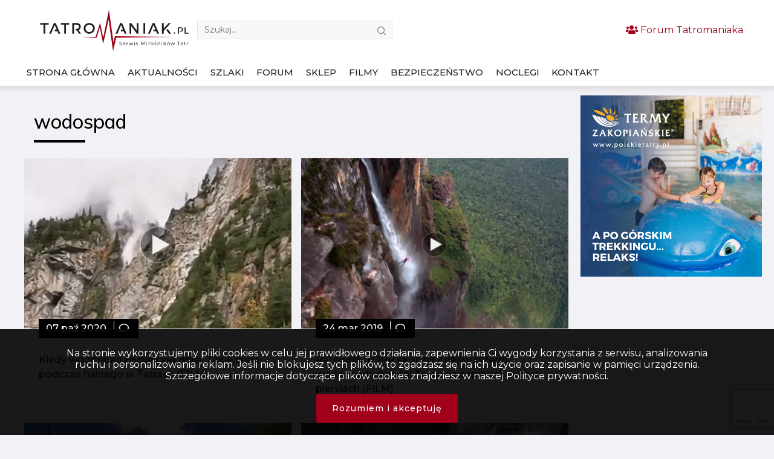

--- FILE ---
content_type: text/html; charset=UTF-8
request_url: https://tatromaniak.pl/tag/wodospad/
body_size: 12875
content:
    <!doctype html>
<!--[if lt IE 7]><html class="no-js ie ie6 lt-ie9 lt-ie8 lt-ie7" lang="pl-PL"> <![endif]-->
<!--[if IE 7]><html class="no-js ie ie7 lt-ie9 lt-ie8" lang="pl-PL"> <![endif]-->
<!--[if IE 8]><html class="no-js ie ie8 lt-ie9" lang="pl-PL"> <![endif]-->
<!--[if gt IE 8]><!-->
<html class="no-js" lang="pl-PL">
    <!--<![endif]-->
    <head>
        <meta charset="UTF-8"/><link rel="preconnect" href="https://fonts.gstatic.com/" crossorigin />
        <title>
                    wodospad
                </title>
        <link rel="manifest" href="https://tatromaniak.pl/manifest.json" />
        
        
        <script async src="https://cdn.jsdelivr.net/npm/pwacompat@2.0.9/pwacompat.min.js"
    integrity="sha384-VcI6S+HIsE80FVM1jgbd6WDFhzKYA0PecD/LcIyMQpT4fMJdijBh0I7Iblaacawc"
    crossorigin="anonymous"></script>
        
        <link rel="shortcut icon" type="image/x-icon" href="https://tatromaniak.pl/wp-content/themes/tatromaniak/img/favicon.ico"/>
        
        
        <meta http-equiv="X-UA-Compatible" content="IE=edge">
        <meta name="viewport" content="width=device-width, initial-scale=1.0">
        
        <link rel="author" href="https://tatromaniak.pl/wp-content/themes/tatromaniak/humans.txt"/>
        <link rel="pingback" href="https://tatromaniak.pl/xmlrpc.php"/>
        <link rel="icon" sizes="192x192" href="https://tatromaniak.pl/wp-content/themes/tatromaniak/img/icon.png">
        <link rel="icon" sizes="512x512" href="https://tatromaniak.pl/wp-content/themes/tatromaniak/img/icon_512.png">
        <link rel="apple-touch-icon" href="https://tatromaniak.pl/wp-content/themes/tatromaniak/img/icon.png">
        <link rel="apple-touch-startup-image" href="https://tatromaniak.pl/wp-content/themes/tatromaniak/img/icon.png">
        <meta name="msapplication-square310x310logo" content="https://tatromaniak.pl/wp-content/themes/tatromaniak/img/icon_ms.png">
        <link rel="alternate" type="application/rss+xml" title="TATROMANIAK - Serwis Miłośników Tatr" href="https://tatromaniak.pl/aktualnosci/feed/" />
        <link rel="alternate" type="application/atom+xml" title="TATROMANIAK - Serwis Miłośników Tatr" href="https://tatromaniak.pl/aktualnosci/feed/atom" />
        <meta name="theme-color" content="#b9001e">

        <!-- Global site tag (gtag.js) - Google Analytics -->
        <script async="async" src="https://www.googletagmanager.com/gtag/js?id=UA-52399220-1"></script>
        <script>
            function gtag(){dataLayer.push(arguments)}window.dataLayer=window.dataLayer||[],gtag("js",new Date),gtag("config","UA-52399220-1");
        </script>
        <meta name='robots' content='index, follow, max-image-preview:large, max-snippet:-1, max-video-preview:-1' />
	
	
	<!-- This site is optimized with the Yoast SEO plugin v26.8 - https://yoast.com/product/yoast-seo-wordpress/ -->
	<title>wodospad</title>
	<link rel="canonical" href="https://tatromaniak.pl/tag/wodospad/" />
	<meta property="og:locale" content="pl_PL" />
	<meta property="og:type" content="article" />
	<meta property="og:title" content="wodospad" />
	<meta property="og:url" content="https://tatromaniak.pl/tag/wodospad/" />
	<meta property="og:site_name" content="TATROMANIAK - Serwis Miłośników Tatr" />
	<meta name="twitter:card" content="summary_large_image" />
	<script type="application/ld+json" class="yoast-schema-graph">{"@context":"https://schema.org","@graph":[{"@type":"CollectionPage","@id":"https://tatromaniak.pl/tag/wodospad/","url":"https://tatromaniak.pl/tag/wodospad/","name":"wodospad","isPartOf":{"@id":"https://tatromaniak.pl/#website"},"primaryImageOfPage":{"@id":"https://tatromaniak.pl/tag/wodospad/#primaryimage"},"image":{"@id":"https://tatromaniak.pl/tag/wodospad/#primaryimage"},"thumbnailUrl":"https://tatromaniak.pl/wp-content/uploads/2020/10/ciężka-siklawa.jpg","breadcrumb":{"@id":"https://tatromaniak.pl/tag/wodospad/#breadcrumb"},"inLanguage":"pl-PL"},{"@type":"ImageObject","inLanguage":"pl-PL","@id":"https://tatromaniak.pl/tag/wodospad/#primaryimage","url":"https://tatromaniak.pl/wp-content/uploads/2020/10/ciężka-siklawa.jpg","contentUrl":"https://tatromaniak.pl/wp-content/uploads/2020/10/ciężka-siklawa.jpg","width":568,"height":328},{"@type":"BreadcrumbList","@id":"https://tatromaniak.pl/tag/wodospad/#breadcrumb","itemListElement":[{"@type":"ListItem","position":1,"name":"Strona główna","item":"https://tatromaniak.pl/"},{"@type":"ListItem","position":2,"name":"wodospad"}]},{"@type":"WebSite","@id":"https://tatromaniak.pl/#website","url":"https://tatromaniak.pl/","name":"TATROMANIAK - Serwis Miłośników Tatr","description":"Kochasz Tatry? Tatromaniak to miejsce dla Ciebie. Znajdziesz tu najświeższe górskie informacje, tatrzańskie ciekawostki i szereg przydatnych porad.","publisher":{"@id":"https://tatromaniak.pl/#organization"},"potentialAction":[{"@type":"SearchAction","target":{"@type":"EntryPoint","urlTemplate":"https://tatromaniak.pl/?s={search_term_string}"},"query-input":{"@type":"PropertyValueSpecification","valueRequired":true,"valueName":"search_term_string"}}],"inLanguage":"pl-PL"},{"@type":"Organization","@id":"https://tatromaniak.pl/#organization","name":"Tatromaniak.pl","url":"https://tatromaniak.pl/","logo":{"@type":"ImageObject","inLanguage":"pl-PL","@id":"https://tatromaniak.pl/#/schema/logo/image/","url":"https://tatromaniak.pl/wp-content/uploads/2019/07/tatromaniak_logo.png","contentUrl":"https://tatromaniak.pl/wp-content/uploads/2019/07/tatromaniak_logo.png","width":955,"height":266,"caption":"Tatromaniak.pl"},"image":{"@id":"https://tatromaniak.pl/#/schema/logo/image/"},"sameAs":["https://www.facebook.com/tatromaniak1","https://www.instagram.com/tatromaniak.pl/"]}]}</script>
	<!-- / Yoast SEO plugin. -->


<link rel="alternate" type="application/rss+xml" title="TATROMANIAK - Serwis Miłośników Tatr &raquo; Kanał z wpisami" href="https://tatromaniak.pl/feed/" />
<link rel="alternate" type="application/rss+xml" title="TATROMANIAK - Serwis Miłośników Tatr &raquo; Kanał z komentarzami" href="https://tatromaniak.pl/comments/feed/" />
<link rel="alternate" type="application/rss+xml" title="TATROMANIAK - Serwis Miłośników Tatr &raquo; Kanał z wpisami otagowanymi jako wodospad" href="https://tatromaniak.pl/tag/wodospad/feed/" />
<!-- tatromaniak.pl is managing ads with Advanced Ads 2.0.16 – https://wpadvancedads.com/ --><script id="tatro-ready">
			window.advanced_ads_ready=function(e,a){a=a||"complete";var d=function(e){return"interactive"===a?"loading"!==e:"complete"===e};d(document.readyState)?e():document.addEventListener("readystatechange",(function(a){d(a.target.readyState)&&e()}),{once:"interactive"===a})},window.advanced_ads_ready_queue=window.advanced_ads_ready_queue||[];		</script>
		<style id="litespeed-ccss">#pwa-container{background:#000;padding:10px 0;color:#fff;position:fixed;bottom:0;left:0;width:100%;z-index:300;display:none}@media all and (display-mode:standalone){#pwa-container{display:block}}@media (max-width:600px){#pwa-container{display:block}}.navigation #uzytkownicy,.navigation #zdjecia{display:none}@media screen{html{font-family:sans-serif;-ms-text-size-adjust:100%;-webkit-text-size-adjust:100%}body{margin:0}article,header,nav,section{display:block}h1{font-size:2em;margin:.67em 0}a{background-color:transparent;-webkit-text-decoration-skip:objects}img{border-style:none}button,input{font-family:inherit;font-size:inherit;line-height:inherit;margin:0}button,input{overflow:visible}button{text-transform:none}button{-webkit-appearance:button}button::-moz-focus-inner{border-style:none;padding:0}::-webkit-file-upload-button{-webkit-appearance:button;font:inherit}*,:after,:before{box-sizing:inherit}html{box-sizing:border-box;font-size:20px;line-height:1.5}body{background:#f2f1f5;color:#212121;font-family:Montserrat,-apple-system,system-ui,BlinkMacSystemFont,"Segoe UI",Roboto,"Helvetica Neue",sans-serif;font-size:.8rem;overflow-x:hidden;text-rendering:optimizeLegibility}a{color:#a00019;outline:0;text-decoration:none}h1{color:inherit;font-weight:500;line-height:1.2;margin-bottom:.5em;margin-top:0}h1{font-size:2rem}p{margin:0 0 1rem}a,ins{-webkit-text-decoration-skip:ink edges;text-decoration-skip:ink edges}ul{margin:.8rem 0 .8rem .8rem;padding:0}ul li{margin-top:.4rem}ul{list-style:disc inside}.img-responsive{display:block;height:auto;max-width:100%}.img-fit-contain{-o-object-fit:contain;object-fit:contain}.figure{margin:0 0 .4rem}.container{margin-left:auto;margin-right:auto;padding-left:.4rem;padding-right:.4rem;width:100%}.container.grid-xl{max-width:1200px}.columns{display:flex;flex-wrap:wrap;margin-left:-.4rem;margin-right:-.4rem}.column{flex:1;max-width:100%;padding-left:.4rem;padding-right:.4rem}.column.col-6{flex:none}.col-12{width:100%}.col-9{width:75%}.col-6{width:50%}.col-3{width:25%}.col-ml-auto{margin-left:auto}@media (max-width:960px){.col-lg-12{flex:none}.col-lg-12{width:100%}}@media (max-width:840px){.col-md-12{flex:none}.col-md-12{width:100%}}@media (max-width:600px){.col-sm-12{flex:none}.col-sm-12{width:100%}}.navbar{align-items:stretch;display:flex;flex-wrap:wrap;width:100%;justify-content:space-between}.navbar .user-nav-wrapper{display:flex;align-items:center;justify-content:center;flex-direction:row;flex-wrap:wrap;padding:0 4vw;flex:auto}.navbar .user-nav-wrapper .header--login{margin-right:.55rem}.navbar .user-nav-wrapper .user--search{display:flex;margin-right:2vw}.navbar .user-nav-wrapper .user--search input{max-width:425px;border:1px solid #b4b4b44d;background:#f8f8f8;padding:5px 11.5px 5px;border-radius:2px;width:48vw;color:#a2a2a2;font-size:14px;font-weight:400;font-family:Montserrat;line-height:1.428;margin-right:.4rem}.navbar .user-nav-wrapper .user--search span{margin-left:-1.5rem;display:inline-block;font-size:14px;position:relative;top:1px;left:1px;color:#7a7a7a}.tab{align-items:center;border-bottom:.05rem solid #adadad;display:flex;flex-wrap:wrap;list-style:none;margin:.2rem 0 .15rem}.tab .tab-item{margin-top:0}.tab .tab-item a{border-bottom:.1rem solid transparent;color:inherit;display:block;margin:0 .4rem 0 0;padding:.4rem .2rem .3rem;text-decoration:none}.tab.tab-block .tab-item{flex:1 0 0;text-align:center}.tab.tab-block .tab-item a{margin:0}.container:after{clear:both;content:"";display:table}.far,.fas{-moz-osx-font-smoothing:grayscale;-webkit-font-smoothing:antialiased;display:inline-block;font-style:normal;font-variant:normal;text-rendering:auto;line-height:1}.fa-comment:before{content:"\f075"}.fa-users:before{content:"\f0c0"}.far{font-family:'Font Awesome 5 Pro';font-weight:400}.fas{font-family:'Font Awesome 5 Pro';font-weight:900}.ico{font-family:lineficon!important;speak:none;font-style:normal;font-weight:400;font-variant:normal;text-transform:none;line-height:1;-webkit-font-smoothing:antialiased;-moz-osx-font-smoothing:grayscale}.ico-box-o:before{content:"\e916"}.ico-photos-alt-o:before{content:"\ea23"}.ico-user-man-three-o:before{content:"\eb47"}.ico-search-o:before{content:"\ea89"}.ico-close:before{content:"\eab2"}h1{font-size:42px;font-family:Muli,sans-serif}p{font-size:16px;font-family:Montserrat,sans-serif}.title{position:relative;display:inline-block;margin-bottom:34px;font-size:1.6rem}.title:after{content:"";position:absolute;left:0;bottom:-16px;height:1px;width:85px;border-bottom:4px solid #fff}.title.dark{color:#000}.title.dark:after{border-color:#000}.title--spacing{padding:2rem .8rem .4rem}@media (max-width:600px){.title--spacing{padding-top:3.5rem}}.date .date--container{background:#000;color:#fff;padding:.2rem .6rem;margin-bottom:.4rem;font-weight:500;display:inline-block}.comment{border-left:1px solid #fff;padding-left:.4rem;margin-left:.4rem;display:inline-block}.navbar{align-items:stretch;display:flex;flex-wrap:wrap;width:100%;justify-content:space-between}.navbar .user-nav-wrapper{display:flex;align-items:center;justify-content:center;flex-direction:row;flex-wrap:wrap;padding:0 0 0 .9vw;flex:auto}@media (max-width:840px){.navbar .user-nav-wrapper{padding:0;justify-content:space-between}}.navbar .user-nav-wrapper .header--login{margin-right:.55rem}.navbar .user-nav-wrapper .user--search{display:flex;margin-right:2vw;position:relative}.navbar .user-nav-wrapper .user--search input{max-width:323px;border:1px solid #b4b4b44d;background:#f8f8f8;padding:5px 11.5px 5px;border-radius:2px;width:48vw;color:#a2a2a2;font-size:14px;font-weight:400;font-family:Montserrat;line-height:1.428;margin-right:.4rem}@media (max-width:840px){.navbar .user-nav-wrapper .user--search input{border-color:transparent;background:0 0}}@media (max-width:600px){.navbar .user-nav-wrapper .user--search input{width:100%;max-width:100%}}.navbar .user-nav-wrapper .user--search span{margin-left:90%;display:inline-block;font-size:14px;position:absolute;top:10px;left:1px;color:#7a7a7a}.navbar .sign-in-section{display:flex;flex:auto;justify-content:center;align-items:center;flex-direction:row;margin:0 auto}.navigation{font-weight:500;text-transform:uppercase;font-size:15px;white-space:nowrap}.navigation .tab{margin:0}.navigation .tab li{border-bottom:4px solid transparent}@media (max-width:600px){.navigation{display:none}}@media (max-width:840px){.navigation{display:none}}@media (max-width:840px){.navigation-mobile{height:2rem}}nav{display:flex;flex-direction:column;position:fixed;width:100%;overflow:hidden;justify-content:flex-start;align-items:center;height:100%;left:0;top:0;background:rgba(0,0,0,.9);z-index:20;transform:translateX(-100%);opacity:0}nav a{padding:.6rem 0!important;text-decoration:none;font-size:16px;width:100%;border-bottom:1px solid transparent}nav .btn-close{position:absolute;width:80%;max-width:384px;margin-left:2.5rem;font-size:20px;left:0;text-align:right;padding:16px;opacity:0;color:#fff}#toggle{z-index:30;position:relative;text-align:center;display:none;background:0 0;border:0 none;display:none;float:left}@media (max-width:600px){#toggle{margin-top:.4rem;margin-left:.4em}}@media (max-width:840px){#toggle{display:inline-block}}#toggle:after{font-family:lineficon!important;content:"\eb0f";speak:none;font-style:normal;font-weight:400;font-variant:normal;text-transform:none;line-height:1;-webkit-font-smoothing:antialiased;-moz-osx-font-smoothing:grayscale;font-size:18px}@media (max-width:600px){#toggle:after{color:#fff}}.tab{align-items:center;border-bottom:.05rem solid #adadad;display:flex;flex-wrap:wrap;list-style:none;margin:.2rem 0 .15rem}.tab:last-child{border-bottom:0 none}.tab .tab-item{margin-top:0}.tab .tab-item a{border-bottom:1px solid transparent;color:inherit;display:block;margin:0 .4rem 0 0;padding:.4rem .2rem .3rem;text-decoration:none}.tab.tab-block .tab-item{flex:none;text-align:center;margin-right:1vw}.tab.tab-block .tab-item a{margin:0 auto}html{font-variant-ligatures:none;-webkit-font-variant-ligatures:none;text-rendering:optimizeLegibility;-moz-osx-font-smoothing:grayscale;font-smoothing:antialiased;-webkit-font-smoothing:antialiased;text-shadow:rgba(0,0,0,.01) 0 0 1px}body,html{width:100%;height:100%}.nopadding{padding:0}.top{background:#fff;box-shadow:0 0 10px 4px rgba(97,97,97,.2);position:relative;z-index:100}@media (max-width:600px){.top{box-shadow:none;background:0 0;position:absolute;width:100%}}@media (max-width:840px){.top .navbar{display:block}}@media (max-width:600px){.top .navbar{position:fixed}}.top header{padding:.4rem 0 .48rem .8rem}@media (max-width:600px){.top header{padding:.5rem .1rem}}@media (max-width:600px){.top header .user-nav-wrapper .user--search{position:absolute;width:100%;top:0;left:0;background:#fff;height:60px;display:none}}@media (max-width:600px){.top header .header_search_form{position:absolute;top:.7rem;width:75%;left:2rem}.top header .header_search_form .ico-search-o{display:none}}.top header .search-toggle{display:none}@media (max-width:600px){.top header .search-toggle{color:#fff;display:block;position:absolute;right:.4rem;top:.4rem;padding:.5rem}}.top header .header--logo{max-width:260px;min-width:250px;margin:0 auto}.top header .header--logo img{width:250px;margin-left:.4rem;margin-top:8px;max-height:68.5px}@media (max-width:840px){.top header .header--logo{display:none;padding-bottom:.8rem}}@media (max-width:600px){.top header .btn-join{display:none}}.top header .header--login{justify-content:flex-end;align-items:center}@media (max-width:840px){.top header .header--login{justify-content:center;flex-direction:column}}.top .header-container{padding:0;display:flex;flex-direction:column}@media (max-width:840px){.top .header-container{flex-direction:row}}.news--page .single--news{position:relative;height:100%;display:flex;flex-direction:column}.news--page .single--news .date{position:relative;margin-top:-1rem;left:1.2rem;z-index:1}@media (max-width:1184px){.news--page .single--news .date{margin-top:-2rem}}@media (max-width:840px){.news--page .single--news .date{margin-top:-2rem;top:-.8rem}}.news--page .single--news .news--info{padding:2rem 1.2rem .8rem;background:#fff;position:relative;flex:1;margin-top:-1.2rem}@media (max-width:840px){.news--page .single--news .news--info{margin-top:-2rem}}.news--page .single--news .news--info a{color:#141414;font-weight:500}.sidebar{padding:.8rem 0 0 1rem}@media (max-width:840px){.sidebar{padding:0}}.sidebar .adsense-sidebar{margin-bottom:.4rem}@media (max-width:600px){.sidebar{padding:0}}.sidebar .sidebar-container{width:300px}@media (max-width:1184px){.sidebar .sidebar-container{width:95%}}@media (max-width:960px){.sidebar .sidebar-container{width:90%;text-align:center}}@media (max-width:840px){.sidebar .sidebar-container{display:flex;flex-wrap:wrap;width:100%;justify-content:center;align-items:center}.sidebar .sidebar-container div{margin:.5rem;width:100%}.sidebar .sidebar-container div:last-child{margin:0 auto}}.sidebar .sidebar-container img{max-width:100%;height:auto;width:100%}}</style><script>WebFontConfig={google:{families:["Muli:400,500,800:latin-ext","Montserrat:400,500:latin-ext"]}};if ( typeof WebFont === "object" && typeof WebFont.load === "function" ) { WebFont.load( WebFontConfig ); }</script><script data-optimized="1" src="https://tatromaniak.pl/wp-content/plugins/litespeed-cache/assets/js/webfontloader.min.js"></script><link rel="preload" data-asynced="1" data-optimized="2" as="style" onload="this.onload=null;this.rel='stylesheet'" href="https://tatromaniak.pl/wp-content/litespeed/css/a4f5b7e471269202514846bfee30ff9e.css?ver=b8408" /><script>!function(a){"use strict";var b=function(b,c,d){function e(a){return h.body?a():void setTimeout(function(){e(a)})}function f(){i.addEventListener&&i.removeEventListener("load",f),i.media=d||"all"}var g,h=a.document,i=h.createElement("link");if(c)g=c;else{var j=(h.body||h.getElementsByTagName("head")[0]).childNodes;g=j[j.length-1]}var k=h.styleSheets;i.rel="stylesheet",i.href=b,i.media="only x",e(function(){g.parentNode.insertBefore(i,c?g:g.nextSibling)});var l=function(a){for(var b=i.href,c=k.length;c--;)if(k[c].href===b)return a();setTimeout(function(){l(a)})};return i.addEventListener&&i.addEventListener("load",f),i.onloadcssdefined=l,l(f),i};"undefined"!=typeof exports?exports.loadCSS=b:a.loadCSS=b}("undefined"!=typeof global?global:this);!function(a){if(a.loadCSS){var b=loadCSS.relpreload={};if(b.support=function(){try{return a.document.createElement("link").relList.supports("preload")}catch(b){return!1}},b.poly=function(){for(var b=a.document.getElementsByTagName("link"),c=0;c<b.length;c++){var d=b[c];"preload"===d.rel&&"style"===d.getAttribute("as")&&(a.loadCSS(d.href,d,d.getAttribute("media")),d.rel=null)}},!b.support()){b.poly();var c=a.setInterval(b.poly,300);a.addEventListener&&a.addEventListener("load",function(){b.poly(),a.clearInterval(c)}),a.attachEvent&&a.attachEvent("onload",function(){a.clearInterval(c)})}}}(this);</script>






<script type="text/javascript" src="https://tatromaniak.pl/wp-includes/js/jquery/jquery.min.js?ver=3.7.1" id="jquery-core-js"></script>
<script type="text/javascript" src="https://tatromaniak.pl/wp-includes/js/jquery/jquery-migrate.min.js?ver=3.4.1" id="jquery-migrate-js"></script>
<script type="text/javascript" id="advanced-ads-advanced-js-js-extra">
/* <![CDATA[ */
var advads_options = {"blog_id":"1","privacy":{"enabled":false,"state":"not_needed"}};
/* ]]> */
</script>
<script type="text/javascript" src="https://tatromaniak.pl/wp-content/plugins/advanced-ads/public/assets/js/advanced.min.js?ver=2.0.16" id="advanced-ads-advanced-js-js"></script>
<link rel="https://api.w.org/" href="https://tatromaniak.pl/wp-json/" /><link rel="alternate" title="JSON" type="application/json" href="https://tatromaniak.pl/wp-json/wp/v2/tags/56" /><link rel="EditURI" type="application/rsd+xml" title="RSD" href="https://tatromaniak.pl/xmlrpc.php?rsd" />
<meta name="generator" content="WordPress 6.8.3" />
<script>advads_items = { conditions: {}, display_callbacks: {}, display_effect_callbacks: {}, hide_callbacks: {}, backgrounds: {}, effect_durations: {}, close_functions: {}, showed: [] };</script><style type="text/css" id="tatro-layer-custom-css"></style>		<script type="text/javascript">
			var advadsCfpQueue = [];
			var advadsCfpAd = function( adID ) {
				if ( 'undefined' === typeof advadsProCfp ) {
					advadsCfpQueue.push( adID )
				} else {
					advadsProCfp.addElement( adID )
				}
			}
		</script>
		
        <script>
            if ('serviceWorker' in navigator) {
  window.addEventListener('load', function() {
    navigator.serviceWorker.register('/sw.js').then(function(registration) {
      // Registration was successful
      console.log('ServiceWorker registration successful with scope: ', registration.scope);
    }, function(err) {
      // registration failed :(
      console.log('ServiceWorker registration failed: ', err);
    });
  });
}
    window.addEventListener("appinstalled", (e) => {
        gtag("event", "Instalacja Aplikacji", { event_category: "Instalacja", event_label: "Instalacja Aplikacji" });
    }),
    window.matchMedia("(display-mode: standalone)").matches && gtag("event", "Otworzenie Aplikacji", { event_category: "Ruch Mobilny", event_label: "Otworzenie Aplikacji" }),
    !0 === window.navigator.standalone && gtag("event", "Otworzenie Aplikacji w iOS", { event_category: "Ruch Mobilny", event_label: "Otworzenie Aplikacji w iOS" });
    </script>
        </head>


<body  class="archive tag tag-wodospad tag-56 wp-theme-tatromaniak aa-prefix-tatro- main-content" data-template="base.twig">
<div id="fb-root"></div>
<script async defer crossorigin="anonymous" src="https://connect.facebook.net/pl_PL/sdk.js#xfbml=1&version=v3.3&appId=456422918155965&autoLogAppEvents=1"></script>
<div id="pwa-container">
	<script>
		window.onload = function() {
		jQuery("#pwa-container").load("/wp-content/themes/tatromaniak/menu/menu.html");
		}
	</script>
</div>
<script src="https://tatromaniak.pl/wp-content/themes/tatromaniak/js/menu.js"></script>
<div class="top" data-socialurl="" data-wpurl="https://tatromaniak.pl">
            <div class="container header-container grid-xl">
            <section class="navigation-mobile">
                <nav>
                    <span class="btn-close">
                        <span class="ico ico-close"></span>
                    </span>
                        <div class="mobile-nav-wrapper">
        <div class="site-logo">
            <a href="https://tatromaniak.pl"><img src="https://tatromaniak.pl/wp-content/themes/tatromaniak/img/tatromaniak_logo.svg" alt="TATROMANIAK - Serwis Miłośników Tatr"></a>
        </div>
        <ul>
                            <li class=" menu-item menu-item-type-post_type menu-item-object-page menu-item-home menu-item-6795">
                    <a href="https://tatromaniak.pl/">
                                                    <i class="ico ico-box-o"></i>
                                                <span>Strona główna</span></a>
                                    </li>
                            <li class=" menu-item menu-item-type-taxonomy menu-item-object-category menu-item-6812">
                    <a href="https://tatromaniak.pl/aktualnosci/">
                                                    <i class="ico ico-box-o"></i>
                                                <span>Aktualności</span></a>
                                    </li>
                            <li class=" menu-item menu-item-type-taxonomy menu-item-object-category menu-item-25161">
                    <a href="https://tatromaniak.pl/szlaki/">
                                                    <i class="ico ico-user-man-three-o"></i>
                                                <span>Szlaki</span></a>
                                    </li>
                            <li class=" menu-item menu-item-type-custom menu-item-object-custom menu-item-6805">
                    <a href="https://forum.tatromaniak.pl/">
                                                    <i class="ico ico-photos-alt-o"></i>
                                                <span>Forum</span></a>
                                    </li>
                            <li class=" menu-item menu-item-type-custom menu-item-object-custom menu-item-6804">
                    <a href="http://sklep-tatromaniak.pl">
                                                    <i class="ico ico-box-o"></i>
                                                <span>Sklep</span></a>
                                    </li>
                            <li class=" menu-item menu-item-type-custom menu-item-object-custom menu-item-7203">
                    <a href="/spolecznosc/user/browse/">
                                                    <i class="ico ico-box-o"></i>
                                                <span>Użytkownicy</span></a>
                                    </li>
                            <li class=" menu-item menu-item-type-custom menu-item-object-custom menu-item-6806">
                    <a href="/spolecznosc/photo/">
                                                    <i class="ico ico-box-o"></i>
                                                <span>Zdjęcia</span></a>
                                    </li>
                            <li class=" menu-item menu-item-type-taxonomy menu-item-object-category menu-item-6810">
                    <a href="https://tatromaniak.pl/filmy/">
                                                    <i class="ico ico-box-o"></i>
                                                <span>Filmy</span></a>
                                    </li>
                            <li class=" menu-item menu-item-type-taxonomy menu-item-object-category menu-item-6841">
                    <a href="https://tatromaniak.pl/bezpieczenstwo/">
                                                    <i class="ico ico-box-o"></i>
                                                <span>Bezpieczeństwo</span></a>
                                    </li>
                            <li class=" menu-item menu-item-type-custom menu-item-object-custom menu-item-13300">
                    <a href="https://tatromaniak.pl/baza-noclegowa/">
                                                    <i class="ico ico-box-o"></i>
                                                <span>Noclegi</span></a>
                                    </li>
                            <li class=" menu-item menu-item-type-post_type menu-item-object-page menu-item-6794">
                    <a href="https://tatromaniak.pl/kontakt/">
                                                    <i class="ico ico-box-o"></i>
                                                <span>Kontakt</span></a>
                                    </li>
                    </ul>
    </div>
                </nav>
            </section>
            <header class="navbar">
                <section class="navbar-section header--logo">
                    <a href="https://tatromaniak.pl"><img src="https://tatromaniak.pl/wp-content/themes/tatromaniak/img/tatromaniak_logo.svg" class="img-fit-contain" alt="TATROMANIAK - Serwis Miłośników Tatr"></a>
                </section>
                <!-- logo -->

                <div class="user-nav-wrapper">
                    <button id="toggle"></button>
                    <section class="navbar-section user--search">
                        <form method="get" action="https://tatromaniak.pl" class="header_search_form" id="searchform">
                            <input type="text" name="s" value="" data-id="search-field" id="searchsubmit" placeholder="Szukaj..." autocomplete="off">
                            <span class="ico ico-search-o form-control-feedback btn-mask-action"></span>
                        </form>
                    </section>
                    <span class="ico search-toggle ico-search-o form-control-feedback btn-mask-action"></span>
                    <section class="sign-in-section">
                        <section class="navbar-section header--login col-ml-auto">
                            <a href="https://forum.tatromaniak.pl" class="btn-join">
                                <i class="fas fa-users "></i> Forum Tatromaniaka</a>
                        </section>
                        <!-- login end -->
                    </section>
                </div>
            </header>
            <!-- header end -->
            <section class="navigation">
                <div class="navigation-wrapper col-12 col-lg-12 col-md-12">
                        <ul class="tab tab-block">
                    <li id="stronaglowna" class="tab-item  menu-item menu-item-type-post_type menu-item-object-page menu-item-home menu-item-6795">
                <a href="https://tatromaniak.pl/">Strona główna</a>
                            </li>
                    <li id="aktualnocci" class="tab-item  menu-item menu-item-type-taxonomy menu-item-object-category menu-item-6812">
                <a href="https://tatromaniak.pl/aktualnosci/">Aktualności</a>
                            </li>
                    <li id="szlaki" class="tab-item  menu-item menu-item-type-taxonomy menu-item-object-category menu-item-25161">
                <a href="https://tatromaniak.pl/szlaki/">Szlaki</a>
                            </li>
                    <li id="forum" class="tab-item  menu-item menu-item-type-custom menu-item-object-custom menu-item-6805">
                <a href="https://forum.tatromaniak.pl/">Forum</a>
                            </li>
                    <li id="sklep" class="tab-item  menu-item menu-item-type-custom menu-item-object-custom menu-item-6804">
                <a href="http://sklep-tatromaniak.pl">Sklep</a>
                            </li>
                    <li id="uzytkownicy" class="tab-item  menu-item menu-item-type-custom menu-item-object-custom menu-item-7203">
                <a href="/spolecznosc/user/browse/">Użytkownicy</a>
                            </li>
                    <li id="zdjecia" class="tab-item  menu-item menu-item-type-custom menu-item-object-custom menu-item-6806">
                <a href="/spolecznosc/photo/">Zdjęcia</a>
                            </li>
                    <li id="filmy" class="tab-item  menu-item menu-item-type-taxonomy menu-item-object-category menu-item-6810">
                <a href="https://tatromaniak.pl/filmy/">Filmy</a>
                            </li>
                    <li id="bezpieczenstwo" class="tab-item  menu-item menu-item-type-taxonomy menu-item-object-category menu-item-6841">
                <a href="https://tatromaniak.pl/bezpieczenstwo/">Bezpieczeństwo</a>
                            </li>
                    <li id="noclegi" class="tab-item  menu-item menu-item-type-custom menu-item-object-custom menu-item-13300">
                <a href="https://tatromaniak.pl/baza-noclegowa/">Noclegi</a>
                            </li>
                    <li id="kontakt" class="tab-item  menu-item menu-item-type-post_type menu-item-object-page menu-item-6794">
                <a href="https://tatromaniak.pl/kontakt/">Kontakt</a>
                            </li>
            </ul>
                </div>
            </section>
        </div>
    </div>


<div id="mainwp"  class="container grid-xl">
    <div class="columns">
        <section class="main-content col-9 col-md-12">
                <section class="title--section title--spacing">
        <h1 class="title dark">wodospad</h1>
    </section>
    <section class="news--page">
        <div class="container nopadding">
                            <div class="columns">
                                            <div class="column col-6 col-sm-12">
                            <article class="single--news figure">
                                <a href="https://tatromaniak.pl/aktualnosci/kiedy-wodospad-plynie-pod-gore-takie-cuda-podczas-halnego-w-tatrach-film/"><img src="https://tatromaniak.pl/wp-content/uploads/2020/10/ciężka-siklawa-470x304.jpg" class="img-responsive" alt="Kiedy wodospad płynie pod górę. Takie cuda podczas halnego w Tatrach (FILM)"></a>
                                <div class="date news--date">
                                    <div class="date--container news--date">
                                        07 paź 2020
                                        <div class="comment">
                                            <i class="far fa-comment"></i> <span class="fb-comments-count" data-href="https://tatromaniak.pl/aktualnosci/kiedy-wodospad-plynie-pod-gore-takie-cuda-podczas-halnego-w-tatrach-film/"></span>
                                        </div>
                                    </div>
                                </div>
                                <p class="news--info">
                                    <a href="https://tatromaniak.pl/aktualnosci/kiedy-wodospad-plynie-pod-gore-takie-cuda-podczas-halnego-w-tatrach-film/">Kiedy wodospad płynie pod górę. Takie cuda podczas halnego w Tatrach (FILM)</a>
                                </p>
                            </article>
                        </div>
                                            <div class="column col-6 col-sm-12">
                            <article class="single--news figure">
                                <a href="https://tatromaniak.pl/aktualnosci/ratownik-topr-skoczyl-z-najwyzszego-wodospadu-swiata-te-ujecia-zapieraja-dech-w-piersiach-film/"><img src="https://tatromaniak.pl/wp-content/uploads/2019/03/slide-challenge-salto-angel-film-470x304.jpg" class="img-responsive" alt="Ratownik TOPR skoczył z najwyższego wodospadu świata! Te ujęcia zapierają dech w piersiach (FILM)"></a>
                                <div class="date news--date">
                                    <div class="date--container news--date">
                                        24 mar 2019
                                        <div class="comment">
                                            <i class="far fa-comment"></i> <span class="fb-comments-count" data-href="https://tatromaniak.pl/aktualnosci/ratownik-topr-skoczyl-z-najwyzszego-wodospadu-swiata-te-ujecia-zapieraja-dech-w-piersiach-film/"></span>
                                        </div>
                                    </div>
                                </div>
                                <p class="news--info">
                                    <a href="https://tatromaniak.pl/aktualnosci/ratownik-topr-skoczyl-z-najwyzszego-wodospadu-swiata-te-ujecia-zapieraja-dech-w-piersiach-film/">Ratownik TOPR skoczył z najwyższego wodospadu świata! Te ujęcia zapierają dech w piersiach (FILM)</a>
                                </p>
                            </article>
                        </div>
                                    </div>
                            <div class="columns">
                                            <div class="column col-6 col-sm-12">
                            <article class="single--news figure">
                                <a href="https://tatromaniak.pl/aktualnosci/tatrzanskie-doliny-dolina-roztoki/"><img src="https://tatromaniak.pl/wp-content/uploads/2014/08/roztoka-470x304.jpg" class="img-responsive" alt="Tatrzańskie doliny: DOLINA ROZTOKI"></a>
                                <div class="date news--date">
                                    <div class="date--container news--date">
                                        16 sie 2014
                                        <div class="comment">
                                            <i class="far fa-comment"></i> <span class="fb-comments-count" data-href="https://tatromaniak.pl/aktualnosci/tatrzanskie-doliny-dolina-roztoki/"></span>
                                        </div>
                                    </div>
                                </div>
                                <p class="news--info">
                                    <a href="https://tatromaniak.pl/aktualnosci/tatrzanskie-doliny-dolina-roztoki/">Tatrzańskie doliny: DOLINA ROZTOKI</a>
                                </p>
                            </article>
                        </div>
                                            <div class="column col-6 col-sm-12">
                            <article class="single--news figure">
                                <a href="https://tatromaniak.pl/aktualnosci/wielka-siklawa-krolowa-polskich-wodospadow/"><img src="https://tatromaniak.pl/wp-content/uploads/2014/07/siklawa-470x304.jpg" class="img-responsive" alt="Wielka Siklawa &#8211; królowa polskich wodospadów"></a>
                                <div class="date news--date">
                                    <div class="date--container news--date">
                                        14 lip 2014
                                        <div class="comment">
                                            <i class="far fa-comment"></i> <span class="fb-comments-count" data-href="https://tatromaniak.pl/aktualnosci/wielka-siklawa-krolowa-polskich-wodospadow/"></span>
                                        </div>
                                    </div>
                                </div>
                                <p class="news--info">
                                    <a href="https://tatromaniak.pl/aktualnosci/wielka-siklawa-krolowa-polskich-wodospadow/">Wielka Siklawa &#8211; królowa polskich wodospadów</a>
                                </p>
                            </article>
                        </div>
                                    </div>
                                </div>
    </section>
                    </section>

        <div class="sidebar col-3 col-md-12 col-sm-12">
            <div class="sidebar-container">
                                <div><div data-tatro-trackid="28390" data-tatro-trackbid="1" class="tatro-target" id="tatro-967218859"><a data-no-instant="1" href="https://www.termy-zakopianskie.pl/" rel="noopener" class="a2t-link" target="_blank" aria-label="11"><img src="https://tatromaniak.pl/wp-content/uploads/2023/03/11.png" alt=""  width="300" height="300"   /></a></div></div><div><div class="adsense-sidebar" id="tatro-1047996147"><script async src="//pagead2.googlesyndication.com/pagead/js/adsbygoogle.js?client=ca-pub-9449030832117161" crossorigin="anonymous"></script><ins class="adsbygoogle" style="display:block;" data-ad-client="ca-pub-9449030832117161" 
data-ad-slot="9770335973" 
data-ad-format="auto"></ins>
<script> 
(adsbygoogle = window.adsbygoogle || []).push({}); 
</script>
</div></div><div><a href="https://sklep-tatromaniak.pl/mapa/248-moja-mapa-tatr.html"><img width="300" height="300" src="https://tatromaniak.pl/wp-content/uploads/2022/01/blok-mapa.jpg" class="image wp-image-26975  attachment-full size-full" alt="" style="max-width: 100%; height: auto;" decoding="async" loading="lazy" srcset="https://tatromaniak.pl/wp-content/uploads/2022/01/blok-mapa.jpg 300w, https://tatromaniak.pl/wp-content/uploads/2022/01/blok-mapa-150x150.jpg 150w" sizes="auto, (max-width: 300px) 100vw, 300px" /></a></div><div><a href="https://sklep-tatromaniak.pl/home/486-bezpieczenstwo-w-tatrach-znizki-dla-tatromaniakow-e-book.html" target="_blank"><img width="300" height="300" src="https://tatromaniak.pl/wp-content/uploads/2024/04/okladka-sklep.jpg" class="image wp-image-29208  attachment-full size-full" alt="" style="max-width: 100%; height: auto;" decoding="async" loading="lazy" srcset="https://tatromaniak.pl/wp-content/uploads/2024/04/okladka-sklep.jpg 300w, https://tatromaniak.pl/wp-content/uploads/2024/04/okladka-sklep-150x150.jpg 150w" sizes="auto, (max-width: 300px) 100vw, 300px" /></a></div><div><a href="http://sklep-tatromaniak.pl/akcesoria/249-puzzle-tatrzanskie.html" target="_blank"><img width="300" height="300" src="https://tatromaniak.pl/wp-content/uploads/2019/11/puzzle-blok.jpg" class="image wp-image-18871  attachment-full size-full" alt="" style="max-width: 100%; height: auto;" decoding="async" loading="lazy" srcset="https://tatromaniak.pl/wp-content/uploads/2019/11/puzzle-blok.jpg 300w, https://tatromaniak.pl/wp-content/uploads/2019/11/puzzle-blok-150x150.jpg 150w" sizes="auto, (max-width: 300px) 100vw, 300px" /></a></div><div><a href="http://sklep-tatromaniak.pl/23-publikacje" target="_blank"><img width="300" height="300" src="https://tatromaniak.pl/wp-content/uploads/2018/06/ebook3.jpg" class="image wp-image-7162  attachment-full size-full" alt="" style="max-width: 100%; height: auto;" decoding="async" loading="lazy" srcset="https://tatromaniak.pl/wp-content/uploads/2018/06/ebook3.jpg 300w, https://tatromaniak.pl/wp-content/uploads/2018/06/ebook3-150x150.jpg 150w" sizes="auto, (max-width: 300px) 100vw, 300px" /></a></div><div><a href="https://tatromaniak.pl/mapy"><img width="300" height="300" src="https://tatromaniak.pl/wp-content/uploads/2018/05/Tatromaniak_banerki300px-01.png" class="image wp-image-7103  attachment-full size-full" alt="" style="max-width: 100%; height: auto;" decoding="async" loading="lazy" srcset="https://tatromaniak.pl/wp-content/uploads/2018/05/Tatromaniak_banerki300px-01.png 300w, https://tatromaniak.pl/wp-content/uploads/2018/05/Tatromaniak_banerki300px-01-150x150.png 150w" sizes="auto, (max-width: 300px) 100vw, 300px" /></a></div><div><a href="https://www.lightningmaps.org/blitzortung/europe/index.php?lang=pl" target="_blank"><img width="300" height="300" src="https://tatromaniak.pl/wp-content/uploads/2018/06/burze-blok-tatromaniak.jpg" class="image wp-image-7307  attachment-full size-full" alt="" style="max-width: 100%; height: auto;" decoding="async" loading="lazy" srcset="https://tatromaniak.pl/wp-content/uploads/2018/06/burze-blok-tatromaniak.jpg 300w, https://tatromaniak.pl/wp-content/uploads/2018/06/burze-blok-tatromaniak-150x150.jpg 150w" sizes="auto, (max-width: 300px) 100vw, 300px" /></a></div>
                <div class="shop--sidebar text--light column px-2 section--bottom" style="background-image: url('https://tatromaniak.pl/wp-content/themes/tatromaniak/img/sklep-tlo.jpg'); background-position: center center; background-size: cover;">
                    <h3 class="shop--sidebar--title title center">Sklep Tatromaniaka</h3>
                    <p class="info uppercase p--spacing">odzież i akcesoria z motywami górskimi</p>
                    <span>www.sklep-tatromaniak.pl</span>
                    <a class="btn full red text-uppercase" href="http://sklep-tatromaniak.pl/" target="_blank">Przejdź do sklepu</a>
                </div>
                            </div>

        </div>
    </div>
</div>

    <section class="CTA text--light" style="background-image: url('https://tatromaniak.pl/wp-content/themes/tatromaniak/img/cta.jpg'); background-position: center center; background-size: cover;">
    <div class="cta--info">
        <h3 class="no--margin ">Forum Tatromaniaka</h3>
        <a href="https://forum.tatromaniak.pl/" class="btn full dark big">ZAREJESTRUJ SIĘ</a>
    </div>
</section>
    <div class="before-footer nav bg--dark no--margin text--gray uppercase">
<div class="container grid-xl flex--centered center">
    <ul class="tab tab-block">
                    <li class="tab-item  menu-item menu-item-type-post_type menu-item-object-page menu-item-home menu-item-6795">
                <a href="https://tatromaniak.pl/">Strona główna</a>
                            </li>
                    <li class="tab-item  menu-item menu-item-type-taxonomy menu-item-object-category menu-item-6812">
                <a href="https://tatromaniak.pl/aktualnosci/">Aktualności</a>
                            </li>
                    <li class="tab-item  menu-item menu-item-type-taxonomy menu-item-object-category menu-item-25161">
                <a href="https://tatromaniak.pl/szlaki/">Szlaki</a>
                            </li>
                    <li class="tab-item  menu-item menu-item-type-custom menu-item-object-custom menu-item-6805">
                <a href="https://forum.tatromaniak.pl/">Forum</a>
                            </li>
                    <li class="tab-item  menu-item menu-item-type-custom menu-item-object-custom menu-item-6804">
                <a href="http://sklep-tatromaniak.pl">Sklep</a>
                            </li>
                    <li class="tab-item  menu-item menu-item-type-custom menu-item-object-custom menu-item-7203">
                <a href="/spolecznosc/user/browse/">Użytkownicy</a>
                            </li>
                    <li class="tab-item  menu-item menu-item-type-custom menu-item-object-custom menu-item-6806">
                <a href="/spolecznosc/photo/">Zdjęcia</a>
                            </li>
                    <li class="tab-item  menu-item menu-item-type-taxonomy menu-item-object-category menu-item-6810">
                <a href="https://tatromaniak.pl/filmy/">Filmy</a>
                            </li>
                    <li class="tab-item  menu-item menu-item-type-taxonomy menu-item-object-category menu-item-6841">
                <a href="https://tatromaniak.pl/bezpieczenstwo/">Bezpieczeństwo</a>
                            </li>
                    <li class="tab-item  menu-item menu-item-type-custom menu-item-object-custom menu-item-13300">
                <a href="https://tatromaniak.pl/baza-noclegowa/">Noclegi</a>
                            </li>
                    <li class="tab-item  menu-item menu-item-type-post_type menu-item-object-page menu-item-6794">
                <a href="https://tatromaniak.pl/kontakt/">Kontakt</a>
                            </li>
            </ul>
</div>
</div>
    <footer id="footer" class='footer-copyright bg-dark no--margin no--border text--gray'>
        <div class="col-mx-auto flex--centered center ">
            <ul class="tab tab-block">
                            <li class="tab-item  menu-item menu-item-type-post_type menu-item-object-page menu-item-6803">
                    <a href="https://tatromaniak.pl/o-nas/">O nas</a>
                                    </li>
                            <li class="tab-item  menu-item menu-item-type-post_type menu-item-object-page menu-item-6801">
                    <a href="https://tatromaniak.pl/regulamin/">Regulamin</a>
                                    </li>
                            <li class="tab-item  menu-item menu-item-type-post_type menu-item-object-page menu-item-privacy-policy menu-item-7022">
                    <a href="https://tatromaniak.pl/polityka-prywatnosci/">Polityka prywatności</a>
                                    </li>
                            <li class="tab-item  menu-item menu-item-type-post_type menu-item-object-page menu-item-6849">
                    <a href="https://tatromaniak.pl/sponsorzy/">Sponsorzy</a>
                                    </li>
                            <li class="tab-item  menu-item menu-item-type-post_type menu-item-object-page menu-item-7120">
                    <a href="https://tatromaniak.pl/reklama/">Reklama</a>
                                    </li>
                            <li class="tab-item  menu-item menu-item-type-post_type menu-item-object-page menu-item-7021">
                    <a href="https://tatromaniak.pl/zglos-blad/">Zgłoś błąd</a>
                                    </li>
                    </ul>
    </div>
<div class="social col-mx-auto flex--centered center" style="align-items: baseline;">
    <p class="section-description">Znajdziesz nas na:</p>
    <a class="social--border" href="https://www.facebook.com/tatromaniak1/">
        <i class="fab fa-facebook-f"></i>
    </a>

    <a class="social--border" href="https://www.instagram.com/tatromaniak.pl">
        <i class="fab fa-instagram"></i>
    </a>
</div>
<div class="text-center">
    Copyright ©
    2026
    <span class="spacer">|</span>
    Projekt
    <a href="http://adajlidzionek.pl" target="_blank">adajlidzionek</a>
    <span class="spacer">|</span>
    Realizacja
    <a href="http://devlom.com" target="_blank">devlom</a>
</div>

    </footer>
    <script type='text/javascript'>
/* <![CDATA[ */
var advancedAds = {"adHealthNotice":{"enabled":true,"pattern":"AdSense fallback was loaded for empty AdSense ad \"[ad_title]\""},"frontendPrefix":"tatro-"};

/* ]]> */
</script>
<script>window.advanced_ads_check_adblocker=function(){var t=[],n=null;function e(t){var n=window.requestAnimationFrame||window.mozRequestAnimationFrame||window.webkitRequestAnimationFrame||function(t){return setTimeout(t,16)};n.call(window,t)}return e((function(){var i=document.createElement("div");i.innerHTML="&nbsp;",i.setAttribute("class","ad_unit ad-unit text-ad text_ad pub_300x250"),i.setAttribute("style","width: 1px !important; height: 1px !important; position: absolute !important; left: 0px !important; top: 0px !important; overflow: hidden !important;"),document.body.appendChild(i),e((function(){var e,o,a=null===(e=(o=window).getComputedStyle)||void 0===e?void 0:e.call(o,i),d=null==a?void 0:a.getPropertyValue("-moz-binding");n=a&&"none"===a.getPropertyValue("display")||"string"==typeof d&&-1!==d.indexOf("about:");for(var r=0,u=t.length;r<u;r++)t[r](n);t=[]}))})),function(e){"undefined"==typeof advanced_ads_adblocker_test&&(n=!0),null!==n?e(n):t.push(e)}}();</script><script type="speculationrules">
{"prefetch":[{"source":"document","where":{"and":[{"href_matches":"\/*"},{"not":{"href_matches":["\/wp-*.php","\/wp-admin\/*","\/wp-content\/uploads\/*","\/wp-content\/*","\/wp-content\/plugins\/*","\/wp-content\/themes\/tatromaniak\/*","\/*\\?(.+)"]}},{"not":{"selector_matches":"a[rel~=\"nofollow\"]"}},{"not":{"selector_matches":".no-prefetch, .no-prefetch a"}}]},"eagerness":"conservative"}]}
</script>
<script type="text/javascript" src="https://tatromaniak.pl/wp-includes/js/dist/hooks.min.js?ver=4d63a3d491d11ffd8ac6" id="wp-hooks-js"></script>
<script type="text/javascript" src="https://tatromaniak.pl/wp-includes/js/dist/i18n.min.js?ver=5e580eb46a90c2b997e6" id="wp-i18n-js"></script>
<script type="text/javascript" id="wp-i18n-js-after">
/* <![CDATA[ */
wp.i18n.setLocaleData( { 'text direction\u0004ltr': [ 'ltr' ] } );
/* ]]> */
</script>
<script type="text/javascript" src="https://tatromaniak.pl/wp-content/plugins/contact-form-7/includes/swv/js/index.js?ver=6.0.6" id="swv-js"></script>
<script type="text/javascript" id="contact-form-7-js-translations">
/* <![CDATA[ */
( function( domain, translations ) {
	var localeData = translations.locale_data[ domain ] || translations.locale_data.messages;
	localeData[""].domain = domain;
	wp.i18n.setLocaleData( localeData, domain );
} )( "contact-form-7", {"translation-revision-date":"2025-05-12 12:41:51+0000","generator":"GlotPress\/4.0.1","domain":"messages","locale_data":{"messages":{"":{"domain":"messages","plural-forms":"nplurals=3; plural=(n == 1) ? 0 : ((n % 10 >= 2 && n % 10 <= 4 && (n % 100 < 12 || n % 100 > 14)) ? 1 : 2);","lang":"pl"},"This contact form is placed in the wrong place.":["Ten formularz kontaktowy zosta\u0142 umieszczony w niew\u0142a\u015bciwym miejscu."],"Error:":["B\u0142\u0105d:"]}},"comment":{"reference":"includes\/js\/index.js"}} );
/* ]]> */
</script>
<script type="text/javascript" id="contact-form-7-js-before">
/* <![CDATA[ */
var wpcf7 = {
    "api": {
        "root": "https:\/\/tatromaniak.pl\/wp-json\/",
        "namespace": "contact-form-7\/v1"
    },
    "cached": 1
};
/* ]]> */
</script>
<script type="text/javascript" src="https://tatromaniak.pl/wp-content/plugins/contact-form-7/includes/js/index.js?ver=6.0.6" id="contact-form-7-js"></script>
<script type="text/javascript" src="https://tatromaniak.pl/wp-content/plugins/advanced-ads-pro/assets/js/postscribe.js?ver=3.0.8" id="advanced-ads-pro/postscribe-js"></script>
<script type="text/javascript" id="advanced-ads-pro/cache_busting-js-extra">
/* <![CDATA[ */
var advanced_ads_pro_ajax_object = {"ajax_url":"https:\/\/tatromaniak.pl\/wp-admin\/admin-ajax.php","lazy_load_module_enabled":"1","lazy_load":{"default_offset":0,"offsets":[]},"moveintohidden":"","wp_timezone_offset":"3600","the_id":"22182","is_singular":""};
var advanced_ads_responsive = {"reload_on_resize":"0"};
/* ]]> */
</script>
<script type="text/javascript" src="https://tatromaniak.pl/wp-content/plugins/advanced-ads-pro/assets/dist/front.js?ver=3.0.8" id="advanced-ads-pro/cache_busting-js"></script>
<script type="text/javascript" id="advanced-ads-layer-footer-js-js-extra">
/* <![CDATA[ */
var advanced_ads_layer_settings = {"layer_class":"tatro-layer","placements":[]};
/* ]]> */
</script>
<script type="text/javascript" src="https://tatromaniak.pl/wp-content/plugins/advanced-ads-layer/public/assets/js/layer.js?ver=2.0.1" id="advanced-ads-layer-footer-js-js"></script>
<script type="text/javascript" src="https://tatromaniak.pl/wp-content/plugins/advanced-ads/admin/assets/js/advertisement.js?ver=2.0.16" id="advanced-ads-find-adblocker-js"></script>
<script type="text/javascript" id="advanced-ads-pro-main-js-extra">
/* <![CDATA[ */
var advanced_ads_cookies = {"cookie_path":"\/","cookie_domain":""};
var advadsCfpInfo = {"cfpExpHours":"3","cfpClickLimit":"3","cfpBan":"7","cfpPath":"","cfpDomain":"","cfpEnabled":""};
/* ]]> */
</script>
<script type="text/javascript" src="https://tatromaniak.pl/wp-content/plugins/advanced-ads-pro/assets/dist/advanced-ads-pro.js?ver=3.0.8" id="advanced-ads-pro-main-js"></script>
<script type="text/javascript" src="https://tatromaniak.pl/wp-content/plugins/advanced-ads-slider/public/assets/js/unslider.min.js?ver=2.0.2" id="unslider-js-js"></script>
<script type="text/javascript" src="https://tatromaniak.pl/wp-content/plugins/advanced-ads-slider/public/assets/js/jquery.event.move.js?ver=2.0.2" id="unslider-move-js-js"></script>
<script type="text/javascript" src="https://tatromaniak.pl/wp-content/plugins/advanced-ads-slider/public/assets/js/jquery.event.swipe.js?ver=2.0.2" id="unslider-swipe-js-js"></script>
<script type="text/javascript" id="advanced-ads-sticky-footer-js-js-extra">
/* <![CDATA[ */
var advanced_ads_sticky_settings = {"check_position_fixed":"","sticky_class":"tatro-sticky","placements":[]};
/* ]]> */
</script>
<script type="text/javascript" src="https://tatromaniak.pl/wp-content/plugins/advanced-ads-sticky-ads/assets/js/sticky.js?ver=2.0.1" id="advanced-ads-sticky-footer-js-js"></script>
<script type="text/javascript" id="advadsTrackingScript-js-extra">
/* <![CDATA[ */
var advadsTracking = {"impressionActionName":"aatrack-records","clickActionName":"aatrack-click","targetClass":"tatro-target","blogId":"1","frontendPrefix":"tatro-"};
/* ]]> */
</script>
<script type="text/javascript" src="https://tatromaniak.pl/wp-content/plugins/advanced-ads-tracking/assets/dist/tracking.js?ver=3.0.8" id="advadsTrackingScript-js"></script>
<script type="text/javascript" src="https://tatromaniak.pl/wp-content/plugins/advanced-ads-tracking/assets/dist/delayed.js?ver=3.0.8" id="advadsTrackingDelayed-js"></script>
<script type="text/javascript" src="https://www.google.com/recaptcha/api.js?render=6Ld_QYsgAAAAAACooJNoIzUmXKf04456eoNID_YG&amp;ver=3.0" id="google-recaptcha-js"></script>
<script type="text/javascript" src="https://tatromaniak.pl/wp-includes/js/dist/vendor/wp-polyfill.min.js?ver=3.15.0" id="wp-polyfill-js"></script>
<script type="text/javascript" id="wpcf7-recaptcha-js-before">
/* <![CDATA[ */
var wpcf7_recaptcha = {
    "sitekey": "6Ld_QYsgAAAAAACooJNoIzUmXKf04456eoNID_YG",
    "actions": {
        "homepage": "homepage",
        "contactform": "contactform"
    }
};
/* ]]> */
</script>
<script type="text/javascript" src="https://tatromaniak.pl/wp-content/plugins/contact-form-7/modules/recaptcha/index.js?ver=6.0.6" id="wpcf7-recaptcha-js"></script>
<script>window.advads_admin_bar_items = [{"title":"Polskie Tatry","type":"ad","count":1},{"title":"Sidebar","type":"group","count":1},{"title":"Adsense - Sidebar","type":"ad","count":1}];</script><script>window.advads_has_ads = [["28390","ad","Polskie Tatry","off"],["8321","ad","Adsense - Sidebar","off"]];
( window.advanced_ads_ready || jQuery( document ).ready ).call( null, function() {if ( !window.advanced_ads_pro ) {console.log("Advanced Ads Pro: cache-busting can not be initialized");} });</script><script>!function(){window.advanced_ads_ready_queue=window.advanced_ads_ready_queue||[],advanced_ads_ready_queue.push=window.advanced_ads_ready;for(var d=0,a=advanced_ads_ready_queue.length;d<a;d++)advanced_ads_ready(advanced_ads_ready_queue[d])}();</script><script id="webpushr-script">
(function(w,d, s, id) {w.webpushr=w.webpushr||function(){(w.webpushr.q=w.webpushr.q||[]).push(arguments)};var js, fjs = d.getElementsByTagName(s)[0];js = d.createElement(s); js.async=1; js.id = id;js.src = "https://cdn.webpushr.com/app.min.js";
d.body.appendChild(js);}(window,document, 'script', 'webpushr-jssdk'));
	webpushr('setup',{'key':'BCok9Vmhf56ZUmIhdeAVp98uFMjSXcA0W9r1ePiHTbUom5GXFduLezf1Fz7VKsOPNAGprhBfr9yt_CRps5alAbA','sw':'/wp-content/plugins/webpushr-web-push-notifications/sdk_files/webpushr-sw.js.php'});
</script>
	<script id="tatro-tracking">var advads_tracking_ads = {"1":[28390]};var advads_tracking_urls = {"1":"https:\/\/tatromaniak.pl\/wp-content\/ajax-handler.php"};var advads_tracking_methods = {"1":"onrequest"};var advads_tracking_parallel = {"1":false};var advads_tracking_linkbases = {"1":"https:\/\/tatromaniak.pl\/linkout\/"};</script>
    <script src="https://tatromaniak.pl/wp-content/themes/tatromaniak/js/bundle.js"></script>
</body>
</html>


<!-- Page cached by LiteSpeed Cache 7.7 on 2026-02-01 03:32:07 -->
<!-- QUIC.cloud CCSS loaded ✅ /ccss/6647365db4ac8a855712ff3377550dbf.css -->

--- FILE ---
content_type: text/html; charset=utf-8
request_url: https://www.google.com/recaptcha/api2/anchor?ar=1&k=6Ld_QYsgAAAAAACooJNoIzUmXKf04456eoNID_YG&co=aHR0cHM6Ly90YXRyb21hbmlhay5wbDo0NDM.&hl=en&v=N67nZn4AqZkNcbeMu4prBgzg&size=invisible&anchor-ms=20000&execute-ms=30000&cb=93s80tffb7b9
body_size: 48762
content:
<!DOCTYPE HTML><html dir="ltr" lang="en"><head><meta http-equiv="Content-Type" content="text/html; charset=UTF-8">
<meta http-equiv="X-UA-Compatible" content="IE=edge">
<title>reCAPTCHA</title>
<style type="text/css">
/* cyrillic-ext */
@font-face {
  font-family: 'Roboto';
  font-style: normal;
  font-weight: 400;
  font-stretch: 100%;
  src: url(//fonts.gstatic.com/s/roboto/v48/KFO7CnqEu92Fr1ME7kSn66aGLdTylUAMa3GUBHMdazTgWw.woff2) format('woff2');
  unicode-range: U+0460-052F, U+1C80-1C8A, U+20B4, U+2DE0-2DFF, U+A640-A69F, U+FE2E-FE2F;
}
/* cyrillic */
@font-face {
  font-family: 'Roboto';
  font-style: normal;
  font-weight: 400;
  font-stretch: 100%;
  src: url(//fonts.gstatic.com/s/roboto/v48/KFO7CnqEu92Fr1ME7kSn66aGLdTylUAMa3iUBHMdazTgWw.woff2) format('woff2');
  unicode-range: U+0301, U+0400-045F, U+0490-0491, U+04B0-04B1, U+2116;
}
/* greek-ext */
@font-face {
  font-family: 'Roboto';
  font-style: normal;
  font-weight: 400;
  font-stretch: 100%;
  src: url(//fonts.gstatic.com/s/roboto/v48/KFO7CnqEu92Fr1ME7kSn66aGLdTylUAMa3CUBHMdazTgWw.woff2) format('woff2');
  unicode-range: U+1F00-1FFF;
}
/* greek */
@font-face {
  font-family: 'Roboto';
  font-style: normal;
  font-weight: 400;
  font-stretch: 100%;
  src: url(//fonts.gstatic.com/s/roboto/v48/KFO7CnqEu92Fr1ME7kSn66aGLdTylUAMa3-UBHMdazTgWw.woff2) format('woff2');
  unicode-range: U+0370-0377, U+037A-037F, U+0384-038A, U+038C, U+038E-03A1, U+03A3-03FF;
}
/* math */
@font-face {
  font-family: 'Roboto';
  font-style: normal;
  font-weight: 400;
  font-stretch: 100%;
  src: url(//fonts.gstatic.com/s/roboto/v48/KFO7CnqEu92Fr1ME7kSn66aGLdTylUAMawCUBHMdazTgWw.woff2) format('woff2');
  unicode-range: U+0302-0303, U+0305, U+0307-0308, U+0310, U+0312, U+0315, U+031A, U+0326-0327, U+032C, U+032F-0330, U+0332-0333, U+0338, U+033A, U+0346, U+034D, U+0391-03A1, U+03A3-03A9, U+03B1-03C9, U+03D1, U+03D5-03D6, U+03F0-03F1, U+03F4-03F5, U+2016-2017, U+2034-2038, U+203C, U+2040, U+2043, U+2047, U+2050, U+2057, U+205F, U+2070-2071, U+2074-208E, U+2090-209C, U+20D0-20DC, U+20E1, U+20E5-20EF, U+2100-2112, U+2114-2115, U+2117-2121, U+2123-214F, U+2190, U+2192, U+2194-21AE, U+21B0-21E5, U+21F1-21F2, U+21F4-2211, U+2213-2214, U+2216-22FF, U+2308-230B, U+2310, U+2319, U+231C-2321, U+2336-237A, U+237C, U+2395, U+239B-23B7, U+23D0, U+23DC-23E1, U+2474-2475, U+25AF, U+25B3, U+25B7, U+25BD, U+25C1, U+25CA, U+25CC, U+25FB, U+266D-266F, U+27C0-27FF, U+2900-2AFF, U+2B0E-2B11, U+2B30-2B4C, U+2BFE, U+3030, U+FF5B, U+FF5D, U+1D400-1D7FF, U+1EE00-1EEFF;
}
/* symbols */
@font-face {
  font-family: 'Roboto';
  font-style: normal;
  font-weight: 400;
  font-stretch: 100%;
  src: url(//fonts.gstatic.com/s/roboto/v48/KFO7CnqEu92Fr1ME7kSn66aGLdTylUAMaxKUBHMdazTgWw.woff2) format('woff2');
  unicode-range: U+0001-000C, U+000E-001F, U+007F-009F, U+20DD-20E0, U+20E2-20E4, U+2150-218F, U+2190, U+2192, U+2194-2199, U+21AF, U+21E6-21F0, U+21F3, U+2218-2219, U+2299, U+22C4-22C6, U+2300-243F, U+2440-244A, U+2460-24FF, U+25A0-27BF, U+2800-28FF, U+2921-2922, U+2981, U+29BF, U+29EB, U+2B00-2BFF, U+4DC0-4DFF, U+FFF9-FFFB, U+10140-1018E, U+10190-1019C, U+101A0, U+101D0-101FD, U+102E0-102FB, U+10E60-10E7E, U+1D2C0-1D2D3, U+1D2E0-1D37F, U+1F000-1F0FF, U+1F100-1F1AD, U+1F1E6-1F1FF, U+1F30D-1F30F, U+1F315, U+1F31C, U+1F31E, U+1F320-1F32C, U+1F336, U+1F378, U+1F37D, U+1F382, U+1F393-1F39F, U+1F3A7-1F3A8, U+1F3AC-1F3AF, U+1F3C2, U+1F3C4-1F3C6, U+1F3CA-1F3CE, U+1F3D4-1F3E0, U+1F3ED, U+1F3F1-1F3F3, U+1F3F5-1F3F7, U+1F408, U+1F415, U+1F41F, U+1F426, U+1F43F, U+1F441-1F442, U+1F444, U+1F446-1F449, U+1F44C-1F44E, U+1F453, U+1F46A, U+1F47D, U+1F4A3, U+1F4B0, U+1F4B3, U+1F4B9, U+1F4BB, U+1F4BF, U+1F4C8-1F4CB, U+1F4D6, U+1F4DA, U+1F4DF, U+1F4E3-1F4E6, U+1F4EA-1F4ED, U+1F4F7, U+1F4F9-1F4FB, U+1F4FD-1F4FE, U+1F503, U+1F507-1F50B, U+1F50D, U+1F512-1F513, U+1F53E-1F54A, U+1F54F-1F5FA, U+1F610, U+1F650-1F67F, U+1F687, U+1F68D, U+1F691, U+1F694, U+1F698, U+1F6AD, U+1F6B2, U+1F6B9-1F6BA, U+1F6BC, U+1F6C6-1F6CF, U+1F6D3-1F6D7, U+1F6E0-1F6EA, U+1F6F0-1F6F3, U+1F6F7-1F6FC, U+1F700-1F7FF, U+1F800-1F80B, U+1F810-1F847, U+1F850-1F859, U+1F860-1F887, U+1F890-1F8AD, U+1F8B0-1F8BB, U+1F8C0-1F8C1, U+1F900-1F90B, U+1F93B, U+1F946, U+1F984, U+1F996, U+1F9E9, U+1FA00-1FA6F, U+1FA70-1FA7C, U+1FA80-1FA89, U+1FA8F-1FAC6, U+1FACE-1FADC, U+1FADF-1FAE9, U+1FAF0-1FAF8, U+1FB00-1FBFF;
}
/* vietnamese */
@font-face {
  font-family: 'Roboto';
  font-style: normal;
  font-weight: 400;
  font-stretch: 100%;
  src: url(//fonts.gstatic.com/s/roboto/v48/KFO7CnqEu92Fr1ME7kSn66aGLdTylUAMa3OUBHMdazTgWw.woff2) format('woff2');
  unicode-range: U+0102-0103, U+0110-0111, U+0128-0129, U+0168-0169, U+01A0-01A1, U+01AF-01B0, U+0300-0301, U+0303-0304, U+0308-0309, U+0323, U+0329, U+1EA0-1EF9, U+20AB;
}
/* latin-ext */
@font-face {
  font-family: 'Roboto';
  font-style: normal;
  font-weight: 400;
  font-stretch: 100%;
  src: url(//fonts.gstatic.com/s/roboto/v48/KFO7CnqEu92Fr1ME7kSn66aGLdTylUAMa3KUBHMdazTgWw.woff2) format('woff2');
  unicode-range: U+0100-02BA, U+02BD-02C5, U+02C7-02CC, U+02CE-02D7, U+02DD-02FF, U+0304, U+0308, U+0329, U+1D00-1DBF, U+1E00-1E9F, U+1EF2-1EFF, U+2020, U+20A0-20AB, U+20AD-20C0, U+2113, U+2C60-2C7F, U+A720-A7FF;
}
/* latin */
@font-face {
  font-family: 'Roboto';
  font-style: normal;
  font-weight: 400;
  font-stretch: 100%;
  src: url(//fonts.gstatic.com/s/roboto/v48/KFO7CnqEu92Fr1ME7kSn66aGLdTylUAMa3yUBHMdazQ.woff2) format('woff2');
  unicode-range: U+0000-00FF, U+0131, U+0152-0153, U+02BB-02BC, U+02C6, U+02DA, U+02DC, U+0304, U+0308, U+0329, U+2000-206F, U+20AC, U+2122, U+2191, U+2193, U+2212, U+2215, U+FEFF, U+FFFD;
}
/* cyrillic-ext */
@font-face {
  font-family: 'Roboto';
  font-style: normal;
  font-weight: 500;
  font-stretch: 100%;
  src: url(//fonts.gstatic.com/s/roboto/v48/KFO7CnqEu92Fr1ME7kSn66aGLdTylUAMa3GUBHMdazTgWw.woff2) format('woff2');
  unicode-range: U+0460-052F, U+1C80-1C8A, U+20B4, U+2DE0-2DFF, U+A640-A69F, U+FE2E-FE2F;
}
/* cyrillic */
@font-face {
  font-family: 'Roboto';
  font-style: normal;
  font-weight: 500;
  font-stretch: 100%;
  src: url(//fonts.gstatic.com/s/roboto/v48/KFO7CnqEu92Fr1ME7kSn66aGLdTylUAMa3iUBHMdazTgWw.woff2) format('woff2');
  unicode-range: U+0301, U+0400-045F, U+0490-0491, U+04B0-04B1, U+2116;
}
/* greek-ext */
@font-face {
  font-family: 'Roboto';
  font-style: normal;
  font-weight: 500;
  font-stretch: 100%;
  src: url(//fonts.gstatic.com/s/roboto/v48/KFO7CnqEu92Fr1ME7kSn66aGLdTylUAMa3CUBHMdazTgWw.woff2) format('woff2');
  unicode-range: U+1F00-1FFF;
}
/* greek */
@font-face {
  font-family: 'Roboto';
  font-style: normal;
  font-weight: 500;
  font-stretch: 100%;
  src: url(//fonts.gstatic.com/s/roboto/v48/KFO7CnqEu92Fr1ME7kSn66aGLdTylUAMa3-UBHMdazTgWw.woff2) format('woff2');
  unicode-range: U+0370-0377, U+037A-037F, U+0384-038A, U+038C, U+038E-03A1, U+03A3-03FF;
}
/* math */
@font-face {
  font-family: 'Roboto';
  font-style: normal;
  font-weight: 500;
  font-stretch: 100%;
  src: url(//fonts.gstatic.com/s/roboto/v48/KFO7CnqEu92Fr1ME7kSn66aGLdTylUAMawCUBHMdazTgWw.woff2) format('woff2');
  unicode-range: U+0302-0303, U+0305, U+0307-0308, U+0310, U+0312, U+0315, U+031A, U+0326-0327, U+032C, U+032F-0330, U+0332-0333, U+0338, U+033A, U+0346, U+034D, U+0391-03A1, U+03A3-03A9, U+03B1-03C9, U+03D1, U+03D5-03D6, U+03F0-03F1, U+03F4-03F5, U+2016-2017, U+2034-2038, U+203C, U+2040, U+2043, U+2047, U+2050, U+2057, U+205F, U+2070-2071, U+2074-208E, U+2090-209C, U+20D0-20DC, U+20E1, U+20E5-20EF, U+2100-2112, U+2114-2115, U+2117-2121, U+2123-214F, U+2190, U+2192, U+2194-21AE, U+21B0-21E5, U+21F1-21F2, U+21F4-2211, U+2213-2214, U+2216-22FF, U+2308-230B, U+2310, U+2319, U+231C-2321, U+2336-237A, U+237C, U+2395, U+239B-23B7, U+23D0, U+23DC-23E1, U+2474-2475, U+25AF, U+25B3, U+25B7, U+25BD, U+25C1, U+25CA, U+25CC, U+25FB, U+266D-266F, U+27C0-27FF, U+2900-2AFF, U+2B0E-2B11, U+2B30-2B4C, U+2BFE, U+3030, U+FF5B, U+FF5D, U+1D400-1D7FF, U+1EE00-1EEFF;
}
/* symbols */
@font-face {
  font-family: 'Roboto';
  font-style: normal;
  font-weight: 500;
  font-stretch: 100%;
  src: url(//fonts.gstatic.com/s/roboto/v48/KFO7CnqEu92Fr1ME7kSn66aGLdTylUAMaxKUBHMdazTgWw.woff2) format('woff2');
  unicode-range: U+0001-000C, U+000E-001F, U+007F-009F, U+20DD-20E0, U+20E2-20E4, U+2150-218F, U+2190, U+2192, U+2194-2199, U+21AF, U+21E6-21F0, U+21F3, U+2218-2219, U+2299, U+22C4-22C6, U+2300-243F, U+2440-244A, U+2460-24FF, U+25A0-27BF, U+2800-28FF, U+2921-2922, U+2981, U+29BF, U+29EB, U+2B00-2BFF, U+4DC0-4DFF, U+FFF9-FFFB, U+10140-1018E, U+10190-1019C, U+101A0, U+101D0-101FD, U+102E0-102FB, U+10E60-10E7E, U+1D2C0-1D2D3, U+1D2E0-1D37F, U+1F000-1F0FF, U+1F100-1F1AD, U+1F1E6-1F1FF, U+1F30D-1F30F, U+1F315, U+1F31C, U+1F31E, U+1F320-1F32C, U+1F336, U+1F378, U+1F37D, U+1F382, U+1F393-1F39F, U+1F3A7-1F3A8, U+1F3AC-1F3AF, U+1F3C2, U+1F3C4-1F3C6, U+1F3CA-1F3CE, U+1F3D4-1F3E0, U+1F3ED, U+1F3F1-1F3F3, U+1F3F5-1F3F7, U+1F408, U+1F415, U+1F41F, U+1F426, U+1F43F, U+1F441-1F442, U+1F444, U+1F446-1F449, U+1F44C-1F44E, U+1F453, U+1F46A, U+1F47D, U+1F4A3, U+1F4B0, U+1F4B3, U+1F4B9, U+1F4BB, U+1F4BF, U+1F4C8-1F4CB, U+1F4D6, U+1F4DA, U+1F4DF, U+1F4E3-1F4E6, U+1F4EA-1F4ED, U+1F4F7, U+1F4F9-1F4FB, U+1F4FD-1F4FE, U+1F503, U+1F507-1F50B, U+1F50D, U+1F512-1F513, U+1F53E-1F54A, U+1F54F-1F5FA, U+1F610, U+1F650-1F67F, U+1F687, U+1F68D, U+1F691, U+1F694, U+1F698, U+1F6AD, U+1F6B2, U+1F6B9-1F6BA, U+1F6BC, U+1F6C6-1F6CF, U+1F6D3-1F6D7, U+1F6E0-1F6EA, U+1F6F0-1F6F3, U+1F6F7-1F6FC, U+1F700-1F7FF, U+1F800-1F80B, U+1F810-1F847, U+1F850-1F859, U+1F860-1F887, U+1F890-1F8AD, U+1F8B0-1F8BB, U+1F8C0-1F8C1, U+1F900-1F90B, U+1F93B, U+1F946, U+1F984, U+1F996, U+1F9E9, U+1FA00-1FA6F, U+1FA70-1FA7C, U+1FA80-1FA89, U+1FA8F-1FAC6, U+1FACE-1FADC, U+1FADF-1FAE9, U+1FAF0-1FAF8, U+1FB00-1FBFF;
}
/* vietnamese */
@font-face {
  font-family: 'Roboto';
  font-style: normal;
  font-weight: 500;
  font-stretch: 100%;
  src: url(//fonts.gstatic.com/s/roboto/v48/KFO7CnqEu92Fr1ME7kSn66aGLdTylUAMa3OUBHMdazTgWw.woff2) format('woff2');
  unicode-range: U+0102-0103, U+0110-0111, U+0128-0129, U+0168-0169, U+01A0-01A1, U+01AF-01B0, U+0300-0301, U+0303-0304, U+0308-0309, U+0323, U+0329, U+1EA0-1EF9, U+20AB;
}
/* latin-ext */
@font-face {
  font-family: 'Roboto';
  font-style: normal;
  font-weight: 500;
  font-stretch: 100%;
  src: url(//fonts.gstatic.com/s/roboto/v48/KFO7CnqEu92Fr1ME7kSn66aGLdTylUAMa3KUBHMdazTgWw.woff2) format('woff2');
  unicode-range: U+0100-02BA, U+02BD-02C5, U+02C7-02CC, U+02CE-02D7, U+02DD-02FF, U+0304, U+0308, U+0329, U+1D00-1DBF, U+1E00-1E9F, U+1EF2-1EFF, U+2020, U+20A0-20AB, U+20AD-20C0, U+2113, U+2C60-2C7F, U+A720-A7FF;
}
/* latin */
@font-face {
  font-family: 'Roboto';
  font-style: normal;
  font-weight: 500;
  font-stretch: 100%;
  src: url(//fonts.gstatic.com/s/roboto/v48/KFO7CnqEu92Fr1ME7kSn66aGLdTylUAMa3yUBHMdazQ.woff2) format('woff2');
  unicode-range: U+0000-00FF, U+0131, U+0152-0153, U+02BB-02BC, U+02C6, U+02DA, U+02DC, U+0304, U+0308, U+0329, U+2000-206F, U+20AC, U+2122, U+2191, U+2193, U+2212, U+2215, U+FEFF, U+FFFD;
}
/* cyrillic-ext */
@font-face {
  font-family: 'Roboto';
  font-style: normal;
  font-weight: 900;
  font-stretch: 100%;
  src: url(//fonts.gstatic.com/s/roboto/v48/KFO7CnqEu92Fr1ME7kSn66aGLdTylUAMa3GUBHMdazTgWw.woff2) format('woff2');
  unicode-range: U+0460-052F, U+1C80-1C8A, U+20B4, U+2DE0-2DFF, U+A640-A69F, U+FE2E-FE2F;
}
/* cyrillic */
@font-face {
  font-family: 'Roboto';
  font-style: normal;
  font-weight: 900;
  font-stretch: 100%;
  src: url(//fonts.gstatic.com/s/roboto/v48/KFO7CnqEu92Fr1ME7kSn66aGLdTylUAMa3iUBHMdazTgWw.woff2) format('woff2');
  unicode-range: U+0301, U+0400-045F, U+0490-0491, U+04B0-04B1, U+2116;
}
/* greek-ext */
@font-face {
  font-family: 'Roboto';
  font-style: normal;
  font-weight: 900;
  font-stretch: 100%;
  src: url(//fonts.gstatic.com/s/roboto/v48/KFO7CnqEu92Fr1ME7kSn66aGLdTylUAMa3CUBHMdazTgWw.woff2) format('woff2');
  unicode-range: U+1F00-1FFF;
}
/* greek */
@font-face {
  font-family: 'Roboto';
  font-style: normal;
  font-weight: 900;
  font-stretch: 100%;
  src: url(//fonts.gstatic.com/s/roboto/v48/KFO7CnqEu92Fr1ME7kSn66aGLdTylUAMa3-UBHMdazTgWw.woff2) format('woff2');
  unicode-range: U+0370-0377, U+037A-037F, U+0384-038A, U+038C, U+038E-03A1, U+03A3-03FF;
}
/* math */
@font-face {
  font-family: 'Roboto';
  font-style: normal;
  font-weight: 900;
  font-stretch: 100%;
  src: url(//fonts.gstatic.com/s/roboto/v48/KFO7CnqEu92Fr1ME7kSn66aGLdTylUAMawCUBHMdazTgWw.woff2) format('woff2');
  unicode-range: U+0302-0303, U+0305, U+0307-0308, U+0310, U+0312, U+0315, U+031A, U+0326-0327, U+032C, U+032F-0330, U+0332-0333, U+0338, U+033A, U+0346, U+034D, U+0391-03A1, U+03A3-03A9, U+03B1-03C9, U+03D1, U+03D5-03D6, U+03F0-03F1, U+03F4-03F5, U+2016-2017, U+2034-2038, U+203C, U+2040, U+2043, U+2047, U+2050, U+2057, U+205F, U+2070-2071, U+2074-208E, U+2090-209C, U+20D0-20DC, U+20E1, U+20E5-20EF, U+2100-2112, U+2114-2115, U+2117-2121, U+2123-214F, U+2190, U+2192, U+2194-21AE, U+21B0-21E5, U+21F1-21F2, U+21F4-2211, U+2213-2214, U+2216-22FF, U+2308-230B, U+2310, U+2319, U+231C-2321, U+2336-237A, U+237C, U+2395, U+239B-23B7, U+23D0, U+23DC-23E1, U+2474-2475, U+25AF, U+25B3, U+25B7, U+25BD, U+25C1, U+25CA, U+25CC, U+25FB, U+266D-266F, U+27C0-27FF, U+2900-2AFF, U+2B0E-2B11, U+2B30-2B4C, U+2BFE, U+3030, U+FF5B, U+FF5D, U+1D400-1D7FF, U+1EE00-1EEFF;
}
/* symbols */
@font-face {
  font-family: 'Roboto';
  font-style: normal;
  font-weight: 900;
  font-stretch: 100%;
  src: url(//fonts.gstatic.com/s/roboto/v48/KFO7CnqEu92Fr1ME7kSn66aGLdTylUAMaxKUBHMdazTgWw.woff2) format('woff2');
  unicode-range: U+0001-000C, U+000E-001F, U+007F-009F, U+20DD-20E0, U+20E2-20E4, U+2150-218F, U+2190, U+2192, U+2194-2199, U+21AF, U+21E6-21F0, U+21F3, U+2218-2219, U+2299, U+22C4-22C6, U+2300-243F, U+2440-244A, U+2460-24FF, U+25A0-27BF, U+2800-28FF, U+2921-2922, U+2981, U+29BF, U+29EB, U+2B00-2BFF, U+4DC0-4DFF, U+FFF9-FFFB, U+10140-1018E, U+10190-1019C, U+101A0, U+101D0-101FD, U+102E0-102FB, U+10E60-10E7E, U+1D2C0-1D2D3, U+1D2E0-1D37F, U+1F000-1F0FF, U+1F100-1F1AD, U+1F1E6-1F1FF, U+1F30D-1F30F, U+1F315, U+1F31C, U+1F31E, U+1F320-1F32C, U+1F336, U+1F378, U+1F37D, U+1F382, U+1F393-1F39F, U+1F3A7-1F3A8, U+1F3AC-1F3AF, U+1F3C2, U+1F3C4-1F3C6, U+1F3CA-1F3CE, U+1F3D4-1F3E0, U+1F3ED, U+1F3F1-1F3F3, U+1F3F5-1F3F7, U+1F408, U+1F415, U+1F41F, U+1F426, U+1F43F, U+1F441-1F442, U+1F444, U+1F446-1F449, U+1F44C-1F44E, U+1F453, U+1F46A, U+1F47D, U+1F4A3, U+1F4B0, U+1F4B3, U+1F4B9, U+1F4BB, U+1F4BF, U+1F4C8-1F4CB, U+1F4D6, U+1F4DA, U+1F4DF, U+1F4E3-1F4E6, U+1F4EA-1F4ED, U+1F4F7, U+1F4F9-1F4FB, U+1F4FD-1F4FE, U+1F503, U+1F507-1F50B, U+1F50D, U+1F512-1F513, U+1F53E-1F54A, U+1F54F-1F5FA, U+1F610, U+1F650-1F67F, U+1F687, U+1F68D, U+1F691, U+1F694, U+1F698, U+1F6AD, U+1F6B2, U+1F6B9-1F6BA, U+1F6BC, U+1F6C6-1F6CF, U+1F6D3-1F6D7, U+1F6E0-1F6EA, U+1F6F0-1F6F3, U+1F6F7-1F6FC, U+1F700-1F7FF, U+1F800-1F80B, U+1F810-1F847, U+1F850-1F859, U+1F860-1F887, U+1F890-1F8AD, U+1F8B0-1F8BB, U+1F8C0-1F8C1, U+1F900-1F90B, U+1F93B, U+1F946, U+1F984, U+1F996, U+1F9E9, U+1FA00-1FA6F, U+1FA70-1FA7C, U+1FA80-1FA89, U+1FA8F-1FAC6, U+1FACE-1FADC, U+1FADF-1FAE9, U+1FAF0-1FAF8, U+1FB00-1FBFF;
}
/* vietnamese */
@font-face {
  font-family: 'Roboto';
  font-style: normal;
  font-weight: 900;
  font-stretch: 100%;
  src: url(//fonts.gstatic.com/s/roboto/v48/KFO7CnqEu92Fr1ME7kSn66aGLdTylUAMa3OUBHMdazTgWw.woff2) format('woff2');
  unicode-range: U+0102-0103, U+0110-0111, U+0128-0129, U+0168-0169, U+01A0-01A1, U+01AF-01B0, U+0300-0301, U+0303-0304, U+0308-0309, U+0323, U+0329, U+1EA0-1EF9, U+20AB;
}
/* latin-ext */
@font-face {
  font-family: 'Roboto';
  font-style: normal;
  font-weight: 900;
  font-stretch: 100%;
  src: url(//fonts.gstatic.com/s/roboto/v48/KFO7CnqEu92Fr1ME7kSn66aGLdTylUAMa3KUBHMdazTgWw.woff2) format('woff2');
  unicode-range: U+0100-02BA, U+02BD-02C5, U+02C7-02CC, U+02CE-02D7, U+02DD-02FF, U+0304, U+0308, U+0329, U+1D00-1DBF, U+1E00-1E9F, U+1EF2-1EFF, U+2020, U+20A0-20AB, U+20AD-20C0, U+2113, U+2C60-2C7F, U+A720-A7FF;
}
/* latin */
@font-face {
  font-family: 'Roboto';
  font-style: normal;
  font-weight: 900;
  font-stretch: 100%;
  src: url(//fonts.gstatic.com/s/roboto/v48/KFO7CnqEu92Fr1ME7kSn66aGLdTylUAMa3yUBHMdazQ.woff2) format('woff2');
  unicode-range: U+0000-00FF, U+0131, U+0152-0153, U+02BB-02BC, U+02C6, U+02DA, U+02DC, U+0304, U+0308, U+0329, U+2000-206F, U+20AC, U+2122, U+2191, U+2193, U+2212, U+2215, U+FEFF, U+FFFD;
}

</style>
<link rel="stylesheet" type="text/css" href="https://www.gstatic.com/recaptcha/releases/N67nZn4AqZkNcbeMu4prBgzg/styles__ltr.css">
<script nonce="5u-VNL1KvOz3VGs8VvuP4Q" type="text/javascript">window['__recaptcha_api'] = 'https://www.google.com/recaptcha/api2/';</script>
<script type="text/javascript" src="https://www.gstatic.com/recaptcha/releases/N67nZn4AqZkNcbeMu4prBgzg/recaptcha__en.js" nonce="5u-VNL1KvOz3VGs8VvuP4Q">
      
    </script></head>
<body><div id="rc-anchor-alert" class="rc-anchor-alert"></div>
<input type="hidden" id="recaptcha-token" value="[base64]">
<script type="text/javascript" nonce="5u-VNL1KvOz3VGs8VvuP4Q">
      recaptcha.anchor.Main.init("[\x22ainput\x22,[\x22bgdata\x22,\x22\x22,\[base64]/[base64]/[base64]/[base64]/[base64]/[base64]/[base64]/[base64]/[base64]/[base64]/[base64]/[base64]/[base64]/[base64]\x22,\[base64]\\u003d\x22,\x22w51fwqorwojChMKfBcOGM0pGAsKRwqNaCcOUw7XDl8Knw6FCJMO6w51sIH5IT8OuVG3CtsK9woh7w4RUw7vDmcO3DsKgREXDqcOZwrY8OsOGczpVJsK5WgMqLFdPUMKzdlzCpBDCmQlOC0DCo1sKwqx3wqoHw4rCv8Kgwr/Cv8KqaMKgLmHDjVHDrBMXJ8KEXMKcXTEew4vDjzJWW8Kow41pwowowpFNwrsWw6fDicOnfsKxXcO2VXIXwopcw5k5w4fDsWorOk/DqlFbPFJPw4F0Lh0NwrJgTw7DoMKdHT0qCUIIw5bChRJAVsK+w6Urw4rCqMO8Lgh3w4HDmiltw7UEMkrClHdWKsOPw615w7rCvMOHRMO+HR7DjW1wworCiMKbY2VNw53ChmMjw5TCnHjDucKOwo4zJ8KRwq55QcOyIivDhy1AwpBOw6UbwpfCnCrDnMK/[base64]/Cv8ORw6Yxw6zCrsOiKi3Dnitcw7JhVcKFHUDDtS0oSEDDi8KkY0JAwqliw5Vjwqczwot0TsKZIMOcw44+woo6BcKMYsOFwrkZw5XDp1pgwpJNwp3DqsKQw6DCniplw5DCqcOcGcKCw6vClsOHw7Y0aA0tDMOkZsO/JgU3wpQWBsOQwrHDvxwkGQ3ClsKcwrB1P8KqYlPDk8K+DEhUwphrw4jDg3DClllyGArCh8KZK8KawpUgUBRwFDo+b8Kmw41LNsOnGcKZSwR+w67Dm8K4wpIYFEHCoA/Cr8KJNiFxTMKaCRXCulHCrWlSXyE5w5fCucK5wpnCoG3DpMOlwoYSPcKxw6/CrljClMKob8KZw487MsKDwr/[base64]/woZ8EsO3d8Kiwr/DucKKQFHCtx7Cr1zCisOEc8KBwpExOwjCiUPCgcO7wpbCjMK/[base64]/Cm8Ocw51fwpHDvHLDvVggwr/[base64]/[base64]/Cp8OZw6hgw4RJwpDCjMKXwrvCnsOrB0TDg8K4wrNCwoV9wqBXwr8CSsKzU8OAw6c7w60wFC3CjkXCssKJdcOSRjk9wpwXSsKAVCzChDwhV8OPH8KHbcKeScO4w4rDnMOVw4nCpcKAGsO/WMOmw6/ClXYSwrjDuTfDgcKIYWDCqm8oMsOVccOAwqTChyUgd8KGE8O3wqJtccO4ez4jcTPCoT4lwqDDs8KuwrtqwqwPGnFFPhPCs2LDmMKhw4sIVk5dwp7DmD/DhHZ7QxArfcOVwpNiMD1fLsO7w4PDv8OybsKgw5JaEGkWJ8OLw5cTQMKhw4rDhsO6FsOPBQpGwoTDo1nDscO/AwjCosOjVkcSw4jDvFfDmG3DoVcWwptAwqAKw4N0wpLCnCjChDLDkQRXw5Muw4Yhw6vDuMK5woXCscOHT3nDjcO+YzYpw5N7wrNNwrd8w4AgH3VRw6/DjcOUw63CisKEwppja2ptwqREcX/ChcO8wqPCg8KHwqJDw7tOHhJgCzM3R0BKw6ZswrrCmsK0wqTCjSTDtMKKw4/[base64]/[base64]/w7w5c2XDgh3DisOieAXCvcOYR1dEw5VudcK6wrV1w7hdVnI3w63DnynDnzPCp8ObHMO9OmfDgAQ8VMKfwr7DkcOKwq/[base64]/CtcKfFl7Cri3DhwLDusO9wqrCuy10wrhjeBcSP8K9PWHDnXR7V1DCnMOPwr3DkMKNICHDnsOTw6ITC8Kjw7/DtcOqw6/CksK3V8OQw4pSw60bw6bCj8KSwpHCu8KOwo/DqcOTwpPCsRtwLQ/CjMOWX8KqJE02w5JcwqbChsK1w5jDlRTCtsKOwpnDvytyK1EhIkvCpRbCmsKFw6Fuw5tCPcKxwrrDhMOuwpo/wqZ6w5BFw7Ffwr4/[base64]/Diy/DoMOyLcKaFXROFsK7w6vDl8ODwoIdwpnCvMKhVsO/wq1lwoY1YQPDmMKqw5UkSi1ywqx9NBnChn7CpBvCghhUw6AKUsKEwovDhz5KwopBMXHDjyXDg8KhBRIjw7AUb8KZwoA3f8Kiw48NOVDCn1PDvwJ1wqnCqcKbw6gnwoZoKBnCrMOWw5/DtRYtwq3ClwnDs8OFDFNgw5VRFsOuw7AuOcKTMcO2QcKHwpfDpMK+w6xUY8OTwq4gVEfCuyVUIyvDvgZNP8KAH8O3FS80wopvwovDssOEQsO5w4rCj8OBVsOwVMOPWMK9wq/[base64]/Cpj7DjC55ccKgeMOIw4taejwaQ8Kjw6nCrWs+d8KZwrhaJcKbasO+wpxpw6AlwpQqwprCtWDDvsKgfcKyCcKrKBvCqcO2wphfJDHCgGBkwpB5w5TDhywXw4YkUkBDbUHDlRgbHMKoHMK9w6krUsOmw7/Dg8O3woUsJBfCp8KWw6fDs8KcccKdLxNLG2sHwooJw6Yvw6Nkwr3Coh7DpsK3w50vwp5QGMOTOy/[base64]/E8Kkw7JHwp5owq9Lw4rDsRbDuy7CicKVwr3DvUwhdMK2woLDkAp+c8OPw4bDisK1w4rCsWPCpxAHTsO1CMO0CMKbw5fDucK6Iz9owrTCtMOpVWYNE8OCegXDvDsQw59QAnNwcMKyTU/Dg2vCqcOEMMOKQTDCgnY+ScKRIcK9w5rCjwVwf8KSw4HCssK4w7nDuAN1w4RECsOQw5Q5AFrDvBJwBm9Gw6JSwokYOsOxOiF9XMK1cVHDhFgmO8O1w702w53CgMOCdMKvw6nDkMKjwqgkGynCtsOGwqDCvUHCjXcFw5Auw4JEw4HDpVbChMOkMcK1w4FOLsKdNsK/[base64]/w7Ryw79Zw4oaZAs8ZlLCnwLCksO3VyFGwo/CucOzwoHDnjJNw4sRwqvDoxPDtxIywoPChMOhVsOkfsKJw5lzFcKVwqMSwpvCjsKNdRY7IcOwCMKew43DlGAaw64zwrjCn1XDmk1JfMKpw6IdwoM2DXLDvcO4TGLDnWNeRMK1DmLDhlvCtl3DtxFON8OddMO2w5fDmsK5wp7DhcO1TcKVw5zDiE/[base64]/Cgk8UVwHDocOuwrZPM8OlTivCnsK9V11pwpHDnsKowpbDhiXDq3VSw40CMcKlfsOqZzs4wq3Chi/DocOrCEzDpmtNwoHDmMKawpFVL8OuLgXCtcKKQkbCiEVSAcO+KMKVwqPDmcK9XMOdOMODOydEwprCn8OJwpXDt8KRfC3CpMOawo8vN8KGwqXCtcKOw4tISFrCp8K8NyU3eRTDtMOqw7DClMOraxUJKcOFRsOAwqMYw5oGcX7DssKwwoYIwo/CtlbDtXzDqsOVTMKsaUcxH8KDw554wrPCgTvDlMO2dsOaWA7DhMKhdMKlw7IIXC1cLmVvAsOvd3jCrMOjbMO0w7zDnsKzGcOGw5I+wojCjMKpw6M4wpIFbMOoJg4jw6pebMOBw6oJwqhVwq/[base64]/CqcKgw6dYZifDtnLCmXp6woU0VcOXc8OSwq45V2pGEcOEwr1xM8KoUBzDgXvDkho6UDYweMK8wqhwZMOswpZ1wqxnw5nDs0l7wqpfXjnDscO8LcObPBnDoU1yDEnCsU/CrMO/TMOHYGUTcVLDk8OdwqHDl3rClyY5wojCrQHCqcOOw67Dm8OXTMKDw43DpsK7RB83PsOvw63Dt1hrw4jDrFrDpsKTAXbDkHhAeWAOw4XCmUnCrMKZwpjChHBaw5Ihw5UvwpR4UBHDj03Dr8OIw4HCscKBUcKiTEpNTBjDpMKbOBfDgQxQwrXChE0Rw7M/[base64]/[base64]/FSrDgxzDkcKOwp3Dh0fDisOJATrCkcKIwo4kQSvClGrDqiHCoCnCpB8tw6/[base64]/EMK9XsONR8K/w6vCvxHDsHnCk8Klw4l+w5RWFMK+wqTCqCbChmrDgVXCoW3ClzfClHrDrH40UAfCuj8nYEl/KcKpORDDi8OKw6TCv8KmwrQXwoc+wqrCsEfCjk0oN8KjHEhvZAzDlcOmGxjCv8O1w6jDiCB8LlrCkcKvwoBMbsKmwq8HwrlyBcOscUsvG8Orw45AHlBjwrUyQ8OLwo0Ewo5cM8OqNQ3CiMOJwrgZw6/Ck8KXKsKMwoZYUMK3SUXDoFvCh1/DmUNRw5MtcCJ8AU7DtCwtKsO1wqBdw7jDosOewrnCs04YC8O3bMOnHVYkCsKpw6opwrDCtRAMwrYvwqdZwprDjT9XeiVUHcOQw4LDm2TDpsKGwpDCrnLCoDnDphgEwrHDjGNTwpPDtmYMQcO1QREtN8KyBsK/BTnDgcKuEcONwrHDrcKfNTBewqpQdBRzw7lowr7CssOXw4HDojLDoMK4w4VaTsOQY2jCncOVWnxiw7zCs0TCv8KRC8KTQh9cAzrDtMOtw4LDnmbClQ/Du8OiwpoxBsOiw6XCuhHDlwMUw5hxLsKQw6TCpcKMw7fCp8KxQCPDk8O6NwbCsBlyFMKDw5ULKR9rZBBmw7ZCw6VDclg3w63DmMOXdy3CvXkFFMOUMXbCvcKKdMOQw5s1AD/CqsKRJmrDpsKvP0A+SsO4N8OfA8Kyw4rDu8OEw5FTVsOyLcOyw4cNGUXDtMKSUVHDqCdQw6Rpw45lFXvCpFB9wpgXVxzCuT3DncONwrJGw598AsKmFcKWS8KzMMOew5DCt8OXw5rCvXshw7IIE3dBeTIaAMKwQcK2IcKOU8KLfx4Lwo4ewp/DtsK0HMO+I8KTwrhAOMOqwos8w6PCssOmwqNIw4E8wqzDpTU+XTHDp8OvesKqwpXCo8KOY8KSd8KWH17Cv8Kdw43Coi9/wqbDlcK7GcOEw7cIW8O8wpXCuX9BeVhOwrUHEnHDg3BFw6DCqMKAwrsqwr3DusOlwrvClcKgOUDCjTDCmA3Cg8KGw5tadMK4BcK5w7h/HE/CtDbCvyEuwpR8RDPCi8O8wpvDhRgMWxNLwqhWw79/wol4ZW/DvEjCpFpnwrBKw6wiw41Pw7fDq3bDmsKBwr3Du8KjdT4lw6HDuQ/Du8KswoTCsCPCkXIrVkZNw7HDsDTDlARWDsOLfcOzwrYVNcOOw7vCncKyOsOCMVViPAMMVsKCYMK6wqFxLR3DrsORwq8PVCocw6ZxSVHCqzDDpy4BwpbDk8OFOjjCrhkvQcOKDMOSw5PDjyo4w4N5wpnCjQB/K8OZwpPCp8O7wrDDu8K3wp9jPMKtwq8EwrDDlTgjQ3sLIcKgwrTDqMOjwqvCksOBNVocX0lcBMK/[base64]/CqsKnwocpT8O1eHlQw7/CksOzw5bDmRvDnH8Nw7DDkE4Kw5pyw6XCmMO5Pg7Ch8O1w5dVwpfCnGEsdS/CvmDDn8KWw7PChcKbGMK/w7tsOcOdw63CgcKudD7DoGjCmW18wq7DmwTCmsKgBzZbFGDCj8OGdcKnfAPDgSnCpsOvw4MIwqvCtS3Cpml1w6TDhWbCv2nCnsONS8KhwpDDt3EtDGrDqVIZP8OtYcOvVFp2JlvDpVEzalrCgRsow7wgwo3CmcKtSsOFwp/Ci8KDwprCl1BLB8Kua1LCsj0Vw5jCoMKAWGEjSsKFwrQTw6gwTgXCmsKuFcKFb1zCh2zDlMKdw4VrFmwqWG8xw5FCwrsrwpnDpcOcwp7CsT3Cr1gPQcKOw5kGdhnCssK3wo9uMjdrwoYIVMKJLRTCkyoJw5zDqiPCsXZ/VEULBB7DtgsLwrXDksOqBzN1PMK4woJrXcO8w4jCj0B/[base64]/Csy06L8K/w7BUwrvDhcKzw67DnwjCu2Q1MDhla3UBcMO1F0B1w4/DkMKzKDhfKsOvLWRsw7DDs8OPwpl4wpfDk1bDuH/Cg8K3PD7DuUgtT01ffQs3w7lVwo/[base64]/Co07CjsKHHcOpwrRlw53DqGzDqcKXAcKzf39WOMKnwo/Dpm5PfMK2esOrwopdRMKwCjg8PMOSPsOdw6nDvhJaP2Msw7fDocKXaUfCssKmw5bDmD/CkVXDoQvDpzwVwovCk8K7w4XDp3IeV2VrwrgrbcKNw6dRw67DhzfClgvDgl5dd37CuMK1w4zDsMOITjLDuFrCl3bDnQzCu8KKbMKaEMO9wrREJsKSw65ZYMKqwrc/cMOKw4dWfjBRcXjCusOdKQfCogvDgkTDvT/DlWRhdMKKSSw9w4jDoMKIw6E+wrJ0OsK4Xz/[base64]/CqsKEw7/DgCbDicOcC8KyQG0VRUTDoMKXB8OWw7/CisKrwq4pwq3DiUsmW1TCh3Y0fXY2J29Gw7gYE8Obwp01PRLDik7DncOHwrNCwqUyOMKHLXbDrQkJXcKxZBZuw5rCtMOuTMKURF5dw5lvFFPCpsOMSi7Dshhpw6PCjcKvw6R5w53Dr8K/fMOZaFLDhUPCl8OGw5vCgHgQwqDCiMOSwpfDoB0Kwo98w5oFXsKwP8KBwprDnGpWwpAdw6nDrW0JwrvDk8KsdyrDvsKSD8OFGlw6EUnDlAFjwqTDg8Kzf8O/wp3CpcO/[base64]/[base64]/EcORehfCr0h+w786w4bDjUJ2wqBee8Kadm/DpQLDt1wJLXYPw6RkwrDCihJYwrpGwr9GWCjCq8OhQsONwpXClkEtYRhvHwTCvsO1w7bDh8KSw6h/SsOEQmdbwq/Diilew4nDvMKlCzbDtcK0wow+I1zCsztKw7UmwrvChn8Yd8OabWlQw7IaKsKFwqwGwp8fasOecsOtw6V5FDnDp1zCrsOXBMKsDcKrFMK0w5LCksKKwqgiw5HDnVwUwrfDoivCsnRnw74OM8K/[base64]/VFPDosOxwphcZcOFw63DnwHCtCEewrsMwod2dMK+XsKhFzLDq3VMd8KowpfDssKTw4PDksKAwonDgRvDt33DmsK5wrDCr8KGw7DChiPDrcKbEcKHSXrDlMOvwqbDssOHw5LCmsOWwqgrXMKRwrckfAkowqICwqMfLsKSwovDrGHDscKQw6DCqsO5TXdzwosswp/Cs8Kcwq0uEcKPHVjDp8O6wrLCscKfwpfCiSfCgx3CtMOBw7/DucOPwoRYwp1OJ8OZwoMkwqRpaMKHwpMrWMKtw6VJMMKewqg/w4drw4rCiSHDtAzDoVbCiMOjZ8Kawpd+worDn8OCP8OqXTYkMcKXek1xe8K0Y8KzS8OzKcOEwpLDqm/DvcKow7HCrhfDi3VxTyTCpgsWw4pqw7Q/[base64]/wpnCsCkSSsKOAwLCiTLDucOaw5k+SG9fw5cdC8OwcsKfJWEWDTXCtVXCvcOZIcOML8OvWl/ClcKQSMOEcGLCrw7CkcK6OMOVwqbDjBETRDEywobClcKGw63DrcOww7TCtMKUWHRfw4rDpFrDjcOPwrgBUnzChcOndDlDwpTCo8K3w6AKw77CtC8Nw7YNwqVEeF/[base64]/FXFbOVgwwoDDmmFDVsOUwpYpwpdBGcOQFsKvAsKYw5zDq8KsNsO/w4LCrcKGw5g8w7E8w6QGR8KGYB1Rw6XDiMOuwrHDgsOAwoHDly7Ck2HDv8KWwrdOwqLDjMKFVsKbw5tcacOEwqPCpUATKMKZwo4Cw58Awp/DsMKBwqB/FMK5ScKFwrvDkmHCum/Dj3ZQZjo+P1LCh8OWMMO1ASBoHEvCmzUhUwElwrxgTUnDgwIrCibCgC5zwpVQwoVlOsOXPcO5wo3Dp8KpXMK+w7UfOSkbV8KnwrjDrMOnwodCw4p/wojDicK0AcOGw4oGV8KEwp8Bw5vCiMO3w79iAMKwBcO8e8Omw7Mbw5pbw5Qfw4zCqDQIw7XDusOew4JfNcOPKGXChsOPdCnCpAfDo8K4w4fCsRgzw4vCt8OjYMOIYMOiwrwkZkdZw7TCgcO9wrIKNlLDssKXw47Cgjk/wqPDmcKicw/Dl8OFISXCv8O2NSTCqFgTwr7DrB3Dh2tNw5dmaMK9Gk1mwoDCocKOw43CqcKkw4DDg1tmFcKqw5DCscKSFUsgw5jDr2hgw4bDmnsUw6HDm8KeJETDhHPCqMK0Jltfw5DCtsOLw5YUwpbCusO2wq9pwrDCvsK/MBd3VhteBMKOw5nDiTQYw5QOF1TDg8O9SsKnF8O1fSF0woXDtTFCwr7CrRvDr8OOw5FnY8KlwoxnecO8ScKpw4Ixw6zDp8KneR3CrsKvw6vDu8OxwpbCpsOZcmAQwqV+C1fDoMOsw6TClcOHw4bDmcOTwq/ChXDDjFpLw6/DicK6QlNraRnDjDJbw4nCmMKAwqvDgn/CocKTw7V1worCpsKHw4VFWsO9wofCvwLDkWvDrXB7LSbCoUdgejQGw6VLcMOtWgRdfwjDjcO3w6V3w4N8w7nDuArDrkTDs8KfwpTClsK3wqgLVsOvBcKoOxFiNMKOwrrCkB9pbk/Dk8OVSkfCosKDwrQdw5/CpgzClUfCv1PCpWrCmsOfFsKjecOPDcOKHsKsRHNnwp4CwolOGMOlM8OYWxF6wpbDtsKUwrDDjEg3w6sfwpLDpsKcwrR1UMO0wpnDp2jCtV7Cg8K0w4FTEcKRw7kmwqvDrsKKwpjCulbChTwBdMONwptiCMKjGcK2FC5tXHp+w4/DscKJeUcqCcOEwqcQw6dgw44OCw1KQjsdAcKVYsO/wrTDkcKYwprCn2XDp8O7JcKhJ8KVQMKqwpzDm8KRwqHCtxLCmX0jO0kzdlnDn8KaccOxdcOQBsKAwpdhK0hTCWHCgSHDtlJ0w5vDhmVjdMKVw6HDlsKswp5pw6JOwpnCvsKzwofDhsKQKcKKwozDiMOMwolYbjbCsMO1w6vCi8OUd0TDq8O/w4bDrsKsPlPDuwQaw7RIAsKkw6TCghgUwrgQZsObYHwJTG47w5TDmlorO8OucsKBCFA6F0YSLcKCw4DCqsK6VcKqfXdJDn7CpikgVjfCi8K/[base64]/DqQ1ncE/Ds8Oqwp8hw4TDmgVwLcKYw7xjwobDk8O/w67Di2ZVw5DCh8KiwrJ+wqldAsOUw7bCqsKqJcO+GsKuwrvCsMK4w6sFw53Ck8KEw7R9e8K0RMKhCMOaw7jCox/Cn8KAEAnCj3TDsHRMwonCjsK1UMOJwosNwq4MEGAWwqgrA8Kzw7QzBjMJwpAvwrjDlUHCkMKJDFQgw5nCtR5zJcOIwo/[base64]/[base64]/CiRAawrLCkC0HwqnCg8KFwrZWwoYvMlDDkMKyw4ECElkqSsKMwq/[base64]/[base64]/DuXU3HkjChHIfwrNhAsOhw50RbFvDicO9DxYfw6tCRcOrw4rDs8K3CcKcYMKOw5vDoMK5VQpLw6kWfcONWcKBw7LCiH3CjcK7woLClC05WcO5DEbCiwESw4ZKeUdTwqjCvEdNw67DoMO7w4AqbsOiwqHDgsOlKcOKwoHDtMO5wp3Cqw/CnixiR0zDs8KECx9Lwr7DhcKxwpBYw7rDusOwwq7DjWp2UUMywoI0woTCrTY8wpllwpRVw73Dj8KoAcK2LcOPw4/ChMKQw5HDviE5w5rDlMKOYAMAP8K4JiPCpgbCiCbCgMKPUMK3w4LDu8OXe27CicKPw5wiJ8Kpw63Dk3/CusKwanHDlGrCiQbDtG3DscOTw7ZRw7DCkzTCmUItwroewoULAMKvQ8Otw5pawqd2wpTCsV3DtG8bwrnCpynCiwzDjTUEw4LDgcKTw5RieC7DlBHCpMOFw749w6zDv8KWwr7CtEzCucOXwoLDjsKyw4EoMEPCslfDpV0NNkjDs0oFw5M/wpbCtX3Cj3TCsMK/wpfCrQACwpHCs8Kaw4s/[base64]/BnRoKn57wpp5wokiCcKTwp8dwo3Dgh9ZwofCo3BqwpDCmBxaVsOBw6fDm8Kww6rDoR9QPWbCrMOqdDp9UsK3eiTCvzHCmMOGd17CvRVCPkLDsWfCpMKEwpbDtcO7AlDCgCgnwobDhTU7wp/Do8KtwqxFw7/[base64]/[base64]/DgwzDjznDg8KBwrvChMOrwpRVw7NrB3jDlGDCpCLDmSPDhEPCq8O4JMK2X8KkwoHDsTwXEU3Cq8KKw6N7w49xbxvCuhw/[base64]/DvETCmhvCghDCrUA9wrPDgjPCicOxYG1JIMKOwplZw7N9w4/DkURlw7h5B8KNcBrCkMKgH8OdRl/CqRHCoSkiHSsjJcOZKMOmw7obwoR/[base64]/CrsOsw6zCh8KlGhFCwqB2wpLDrRp+HcObw6DCgDktwr5qwrIqa8OCwp/DvEU1E1B7CMObO8O6woxlOcOiCSvDvMOVEMKMM8OzwodRSsO6ZMOww7RnWEHCkDvDhUBVw5smBF/DocK0JMKYwoA2DMK8bsKXa0DCq8OuF8KrwrnCgsO+IWsVw6Zyw7LDiDR5wr7DskFjwpnCpsOnC3NWeiQJT8O7IkDCix5/VxFpRmDDrSXCucOHQmgfw6xBNMOoPcKwccOnw5VvwpXCoHFGOxnChA0GDgV4wqFNRwzCusOTAlvDqGNpwoEeLQ4zwpDDmcOQw7jDj8Owwpc4w4bClglDwobDtMO/w63CjcOsfg9ERsO1STjClMKZSMOBCwTClwUxw6fCtcOww4HDksKIw5FWc8OBIyfDmcO9w7gtw5bDtxHDh8OsQsOaBMOcXcKNRB9ew4t4OMOkMGPDusOvegTCnEnDqRdgb8Oww7Y8wp1wwqd4w5N/[base64]/DjMOLw708fcOvw6/CmMOEw7gxXMK4wq7CoMKjEsOhZMO/[base64]/Cn8KfwoxJwr/CoMODF8KXwoDCmcKJwo15WcKpw6oCRxvDuTABWsKfw5PDvsOnw7c2RVfDjg7Du8OlWX7DrTBIRMKrZknDn8Oad8O+IsO1woxAHcKuw4fCmMOYw4LDpDh7cxDDhVpKw6hLw7laZcK2wqbDtMKbw54ywpfCo3wfwpnCiMKpwqnCqV5Qwq53wqF/[base64]/[base64]/AT8twrBLwpnDnz1Rw4pmw6cEXAfDqMKvwrpKH8KQwo7CkANLbcOTw7LDnXXCrQIvwoUTwopNP8KRaD84wr/Dl8KXGGBswrY5w4TDt2hKw4PChlVFcF/[base64]/CucOgwq/DrH3Dt8ORw7rDoVfCsxzCtinDl8KYcEjDhATDncOtwpDCqMK5MMKtGcKQNMOaA8OQw5vCg8OKwqXCkkEFDDoYUExPccKJLMOmw7TDocOTwqtHwqHDnUo5HcK6GitxCcOufHFKw5Ydwq4nMsK8XcOXLsOCb8OkGcKkw4kSeH/[base64]/Do2jCr8OdJ8KmwpMjEQoHGR/CuxIiWxDDlijCnHwewqcbw4XCoRY7YMKoNMOeccK2wpjDiHlcOxTCjMONwrUIw787wr3DlMKGwr1kfVA2AMKUVsKowrVtw65Bwp8KZcKKwo9Mw7FawqkLw6vDrsO3HMK8VUlRwp/CosKmKsK1KjrCq8K/[base64]/Dq8OBwp06JMKBUFwZFMKiX8OdwqEsSMOYUj/Ci8Oewp/DssOQYMOXRi7Dg8Kzw77Ciz/Cu8Kqw4t8w5gswqHDgsOVw6lKMC0sZMKcw4wHwr/[base64]/[base64]/DqnYfH8KHw64WR1tDHA0rw6vCnW7CiFo2GAvDoX7Cu8KOw4zChsOtw6bClztzwqfDsQLDpMOMw7TCvV5fw5QbDsOWw6LDlF8Iw4DCt8Kmw4J+w4TDuXbDpg7DlHPCuMKcwqPCuzzCl8KMY8OBGxbDvsKgHsKvDm9+UMKUR8OTw7zDssK/[base64]/[base64]/McKxX0DDq8KswpVZwrvCu8KMWUXDtMO1wroXw68gw6jDgysmRcKyF3FDX0fCgsKRHARkwrjDqsKAfMOkwoLCqjkZP8OrUsKdw4LDj1UEbCvCkjZeOcO7FcKWwr52NR/Dl8K9TRsyAyxdHzR/TMK2JF3Cm2zDrAcRw4XDjn5swp15w7nCinjDiwhQD3rDgMO1Qn3DqUZew4XDhxDDmsKAdsKbawxiw7DDmG/CjU9bwqDCgMObN8OUAcOrwpfDrMOdZBJFKm/[base64]/w7Q4ecO4EcOjw5DDi8KFBcKqwpIDKMOJJcKaFVJ5wqDDmyfDlCDDrj/CjVzCpgBuI3IiABB9worDnMKNwqtTR8Oje8KTw7TChFDDocKIwqp2LsK+fUpLw4Yhwps3NcO3PQw+w6kJNMKYYcOCeF7CqnVlTMOHF0PDrx9IDcKtZMONwrpdFMOifMOhccOKwocRDxccYGbCj2TCsGzCkktqCgPDoMKswrLCocOLMAzCmR/CksOYw4HDmyrDh8Odw5Z+eSLCqVdsaFPCp8KVKTp8w6bCiMKFXFBNasKFUknDvcKARnnDmsK5w6krIGEEC8OEAsKANyFpLEDDlX/ChD8Pw4bDgMKswohGTxvCmnlHGMK5w4XCtD/[base64]/KsKPEkwFw7nDjGnCmcOzwr1oMcOZw7bCt3szwp5wcsOfQT7CjmLCh28xcV/Ch8O/w7PDimMZa3oyEsKHwqUOwoxCw7/CtWQ0IBnCsR7DscKybQfDgsOWwpJ2w74ewo47wqdDWcKVcXdOc8Ohw7TClmodwr3DmMOpwqZ3UsKXKMOPwp4PwqHCrhbCpsOxw5vChcOlw4wmw5/DucKXVzVow47CqcOMw54TQcOyRHouw4gvMU/DlsKdwpNWXMOpKSwVw4HCvWhhfm9iDcOTwrjDt1BAw60MdsKyOsOzwpDDg03ChzDCscOJb8OBHx/[base64]/DlcO6wr4jw7/DucKdwpJYwq8PA8KJJ8KaSQ0RwofCosOow5DDh3jDpDIXwoPDiEMyGMOwIGZowoxewrwNTgnDqnEGw4FdwrzDlMKuwpnCnGxIFsKaw4rCj8KhP8OxNcKmw4oVwqPCrMOVYcO9YsO2N8KhezDCqTlZw7zCuMKCw6PDnSfCocO/wrxfSGjCu3tTw4wiYEHClHvDgsOWUQN6WcKrasKfwpHDjh1aw5zCkmvDmRLDqcOjw5I8LgTChsKSRE11wq40w787w7/[base64]/w4pdw6fDgVYWw5XCt1NQQsOgwrbCjMOEd3DChsKhHsOiO8K9LwQncWvDscKdf8K5wqltw43ChRs2wowJw7HCusK2R0kRcj0qw6PDsA/[base64]/My/CvhpvwqrDi8KDwop6w6ULW8O6wpLDrcOxIUNVQxvCqw4awrkOwoNoP8KWw4LDqcOPwqA3w7kuRgcbTRnDkcKKIznDv8OeAsKEeT/[base64]/[base64]/[base64]/CmVVSw7B3VMOCTWrDmMOwMsOvUCnDgh1Awq3CkXrCnMOcw6XCugJeGRPDosO0w4NuUsK4wohcw5vCrBvDgVAjwp0Vwqoqwp7CvzE4w7BTLMKGelwYeiTCh8O8Xl3DucOnwrZNw5ZRw7/Ci8Kjw509RcKIw6ooZ2rDh8KMw4JuwqYrLsKTwpd5K8K/w4PCu2LDlV/CpMOlwotCU3c1w4BWccKmOFk+w4IbVMKjw5LCgV9uMMKMa8KoecKDMsObNyLDulzDj8KhUMO4AmZsw6YgKBnCvcO3wpJrD8OCEsKAw7/DpyXCiyLDthhkLcKDfsKgwqXDrmLCtw5yaQTDowQdw4dqw68lw4bCj2/DlsOtCTzDisO/[base64]/wrHCpsKJRsKkOMO/ei/CjMKAw4TDtsKJw6VEwr1lMRTCuiLCkBx/wpDDnlwmNnLDtF15Dysww5DDo8KVw4Rfw6vCpsO3IMOPHsKDAMKJGkZRwqLDvQbCnVXDnCDCqUzCicKyPMOAflk/JWFgKsOyw6Fqw6BCQ8KKwoPDs2YjODcmw7nCkgEhfzLCsQQnwqvDhzdVCcKkS8O3woTCgG4RwoE+w6HCjMKswo7ChRgLwqd3w4R5woLDtUcFwooUBiFIwq0yDsOQw4fDqlkww6I9OsO9wpDChsOtwpbChmV/EGcHDFjCmsK8YiDDlRxlIsOnJcOFwqshw5/DjMOxC0V/TMKhfMOQdcO8w4cMwpHDpcOlMMKVDsOww5FOTTRsw6gfwrlzWAUgNmrChcK6Ql/[base64]/woZMcXkyw4QFUH3DkMK4RjE/OURtSFN8ST5Swp50wo/[base64]/Ch8Ogwq3DsMOCwpxuwqNcOHBBwqt2BcOpDsOkwro9w4nCnMOaw4kTOhjCksO8w5rCrDHDmcKmKMOVw67DqMOBw4rDgsKLw5HDgDY+PkY6CcOubinDvwPCkEARYV4/[base64]/[base64]/[base64]/w5Mfw4zDjALDmxk6w7HCt8Oaw4lXacK3IT8VJcOIHlPCtCTDnMO+azomUMKPXx0Ew7IQR2PDiAgwEXPCscO8wpEFU1LDuVXCnX/[base64]/G8OQRMKNC8OIwr1Lwrd2IRvDrAoYL0LDkyrDvy8Awo8sUxhtVR4lNQfDrMKya8ONWsKUw5/DvinCgCjDtMKawr7Dh3QVw53CgcOjwpUTJcKCccOXwr/CpxTCjCvDhhciNcKwcnvDiQh9O8Kew6sGwrBwPsKEUTM8w6fCnjpxPD8ew5/DgMKWJDLCkcKPwojDiMKew5IcB3tSwqHCusKww7F8O8KRw47CuMKaD8KLw4jCuMOpwq3CnhZtDsOgw4UCw7RKYcK8wo/CosOVNyTDgcKTcgLCgMKtXw3ChMKhwojCt3fDuxDCn8OIwo1Mwr/CncO2MGzDkSvCt3/Dg8OxwqjDthbDsF0xw6AnKcObX8O9wrnDgjXDoDvDrBvDizdXI0JdwqcXw5jCqAsMHcOMdMOzwpZoIjBRwpIhRiXDtg3DtMKKwrnDk8KUw7JWwqp6w45xY8OGwq8iwqXDssKDw4czw7TCoMKBR8O5a8OGA8OqMWs2wo0Zw51bP8OYw4EGdwfDpsKFZ8ONRSLCpsK/wrfCjAbDrsKvw6gTw4kiwpQwwoXCpi8efcK8fWwhG8KAw6YpLBAVwoPCnSDChyIRw6fDmlXDuFXCuUtrw7s7wrjDtkpVL3jDg2PCgsKVw7Zgw6ZYLcKfw6LDolDCp8O4wpBfw4zDrcOlw6nCoT/Dl8K3w7xHbsO6RHDCnsOrw6AkTkErwpseFsObw53CoGDDlMKPw7/DixnChcOmX33DsmLClGPCqghKGsKMa8KfX8KIdMK3w4twUMKceUxuwqh5EcK5wovDqzkMBWFVe3tkw4zDmMKdw4U0MsOHbh88J0g\\u003d\x22],null,[\x22conf\x22,null,\x226Ld_QYsgAAAAAACooJNoIzUmXKf04456eoNID_YG\x22,0,null,null,null,0,[21,125,63,73,95,87,41,43,42,83,102,105,109,121],[7059694,171],0,null,null,null,null,0,null,0,null,700,1,null,0,\[base64]/76lBhmnigkZhAoZnOKMAhnM8xEZ\x22,0,0,null,null,1,null,0,1,null,null,null,0],\x22https://tatromaniak.pl:443\x22,null,[3,1,1],null,null,null,1,3600,[\x22https://www.google.com/intl/en/policies/privacy/\x22,\x22https://www.google.com/intl/en/policies/terms/\x22],\x22S6DuFIwQLibthjfEvh61Pad5pAuGZiI1Orwk8PUJPTM\\u003d\x22,1,0,null,1,1769916731085,0,0,[42,33,248],null,[72,235,132,186],\x22RC-sF_h27CEUd1g3g\x22,null,null,null,null,null,\x220dAFcWeA5wK2Filb-TAO9Kg7NFCy5eBKwMPVwFhn54nkZGaMKTQs9j_G0VAaVhLDzHM4I7VqOFF03f7y6JqBuDZPNW5waEUWRtlQ\x22,1769999531048]");
    </script></body></html>

--- FILE ---
content_type: text/html; charset=utf-8
request_url: https://www.google.com/recaptcha/api2/aframe
body_size: -249
content:
<!DOCTYPE HTML><html><head><meta http-equiv="content-type" content="text/html; charset=UTF-8"></head><body><script nonce="oBQZfuRt3E20xfhni77Z7Q">/** Anti-fraud and anti-abuse applications only. See google.com/recaptcha */ try{var clients={'sodar':'https://pagead2.googlesyndication.com/pagead/sodar?'};window.addEventListener("message",function(a){try{if(a.source===window.parent){var b=JSON.parse(a.data);var c=clients[b['id']];if(c){var d=document.createElement('img');d.src=c+b['params']+'&rc='+(localStorage.getItem("rc::a")?sessionStorage.getItem("rc::b"):"");window.document.body.appendChild(d);sessionStorage.setItem("rc::e",parseInt(sessionStorage.getItem("rc::e")||0)+1);localStorage.setItem("rc::h",'1769913133214');}}}catch(b){}});window.parent.postMessage("_grecaptcha_ready", "*");}catch(b){}</script></body></html>